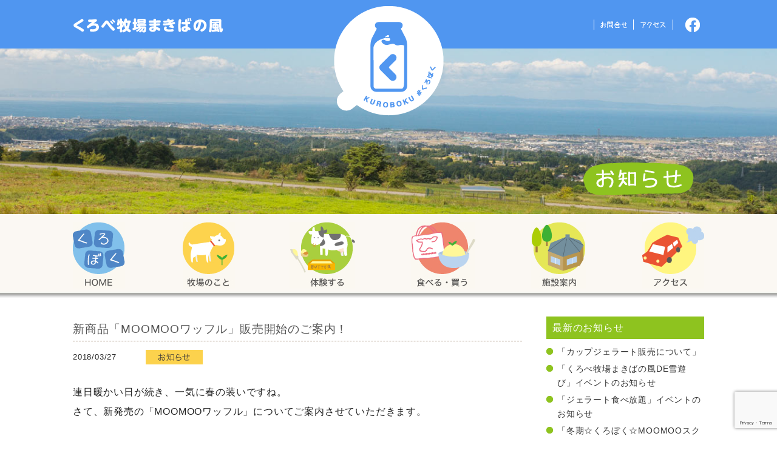

--- FILE ---
content_type: text/html; charset=UTF-8
request_url: http://www.kurobe-bokujyo.jp/news/2018/03/
body_size: 48100
content:
<!DOCTYPE html>
<html lang="ja">
<head>
<meta charset="utf-8" />

<title>3月 | 2018 | くろべ牧場 まきばの風〈くろぼく〉公式サイト</title>
<meta http-equiv="X-UA-Compatible" content="IE=edge">

<meta name="description" content="くろべ牧場まきばの風の様子からのお知らせ、イベント情報です。">
<meta name="keywords" content="牧場体験,くろぼく,くろべ牧場まきばの風,富山,黒部市,黒部,ジェラート,牛乳">
<meta name="author" content="Kurobe bokujyo Makiba no kaze">
<meta name="viewport" content="width=1080">
<link rel="stylesheet" media="all" href="http://www.kurobe-bokujyo.jp/wp-content/themes/kuroboku_temp/common/css/reset.css" />
<link rel="stylesheet" media="all" href="http://www.kurobe-bokujyo.jp/wp-content/themes/kuroboku_temp/style.css" />
<link href="http://www.kurobe-bokujyo.jp/wp-content/themes/kuroboku_temp/favicon.ico" rel="shortcut icon" type="image/x-icon" />
<link rel="stylesheet" href="http://www.kurobe-bokujyo.jp/wp-content/themes/kuroboku_temp/common/css/print.css" media="print" />

<meta name='robots' content='max-image-preview:large' />
	<style>img:is([sizes="auto" i], [sizes^="auto," i]) { contain-intrinsic-size: 3000px 1500px }</style>
	<link rel='dns-prefetch' href='//ajax.googleapis.com' />
<link rel='stylesheet' id='wp-block-library-css' href='http://www.kurobe-bokujyo.jp/wp-includes/css/dist/block-library/style.min.css?ver=6.7.4' type='text/css' media='all' />
<style id='classic-theme-styles-inline-css' type='text/css'>
/*! This file is auto-generated */
.wp-block-button__link{color:#fff;background-color:#32373c;border-radius:9999px;box-shadow:none;text-decoration:none;padding:calc(.667em + 2px) calc(1.333em + 2px);font-size:1.125em}.wp-block-file__button{background:#32373c;color:#fff;text-decoration:none}
</style>
<style id='global-styles-inline-css' type='text/css'>
:root{--wp--preset--aspect-ratio--square: 1;--wp--preset--aspect-ratio--4-3: 4/3;--wp--preset--aspect-ratio--3-4: 3/4;--wp--preset--aspect-ratio--3-2: 3/2;--wp--preset--aspect-ratio--2-3: 2/3;--wp--preset--aspect-ratio--16-9: 16/9;--wp--preset--aspect-ratio--9-16: 9/16;--wp--preset--color--black: #000000;--wp--preset--color--cyan-bluish-gray: #abb8c3;--wp--preset--color--white: #ffffff;--wp--preset--color--pale-pink: #f78da7;--wp--preset--color--vivid-red: #cf2e2e;--wp--preset--color--luminous-vivid-orange: #ff6900;--wp--preset--color--luminous-vivid-amber: #fcb900;--wp--preset--color--light-green-cyan: #7bdcb5;--wp--preset--color--vivid-green-cyan: #00d084;--wp--preset--color--pale-cyan-blue: #8ed1fc;--wp--preset--color--vivid-cyan-blue: #0693e3;--wp--preset--color--vivid-purple: #9b51e0;--wp--preset--gradient--vivid-cyan-blue-to-vivid-purple: linear-gradient(135deg,rgba(6,147,227,1) 0%,rgb(155,81,224) 100%);--wp--preset--gradient--light-green-cyan-to-vivid-green-cyan: linear-gradient(135deg,rgb(122,220,180) 0%,rgb(0,208,130) 100%);--wp--preset--gradient--luminous-vivid-amber-to-luminous-vivid-orange: linear-gradient(135deg,rgba(252,185,0,1) 0%,rgba(255,105,0,1) 100%);--wp--preset--gradient--luminous-vivid-orange-to-vivid-red: linear-gradient(135deg,rgba(255,105,0,1) 0%,rgb(207,46,46) 100%);--wp--preset--gradient--very-light-gray-to-cyan-bluish-gray: linear-gradient(135deg,rgb(238,238,238) 0%,rgb(169,184,195) 100%);--wp--preset--gradient--cool-to-warm-spectrum: linear-gradient(135deg,rgb(74,234,220) 0%,rgb(151,120,209) 20%,rgb(207,42,186) 40%,rgb(238,44,130) 60%,rgb(251,105,98) 80%,rgb(254,248,76) 100%);--wp--preset--gradient--blush-light-purple: linear-gradient(135deg,rgb(255,206,236) 0%,rgb(152,150,240) 100%);--wp--preset--gradient--blush-bordeaux: linear-gradient(135deg,rgb(254,205,165) 0%,rgb(254,45,45) 50%,rgb(107,0,62) 100%);--wp--preset--gradient--luminous-dusk: linear-gradient(135deg,rgb(255,203,112) 0%,rgb(199,81,192) 50%,rgb(65,88,208) 100%);--wp--preset--gradient--pale-ocean: linear-gradient(135deg,rgb(255,245,203) 0%,rgb(182,227,212) 50%,rgb(51,167,181) 100%);--wp--preset--gradient--electric-grass: linear-gradient(135deg,rgb(202,248,128) 0%,rgb(113,206,126) 100%);--wp--preset--gradient--midnight: linear-gradient(135deg,rgb(2,3,129) 0%,rgb(40,116,252) 100%);--wp--preset--font-size--small: 13px;--wp--preset--font-size--medium: 20px;--wp--preset--font-size--large: 36px;--wp--preset--font-size--x-large: 42px;--wp--preset--spacing--20: 0.44rem;--wp--preset--spacing--30: 0.67rem;--wp--preset--spacing--40: 1rem;--wp--preset--spacing--50: 1.5rem;--wp--preset--spacing--60: 2.25rem;--wp--preset--spacing--70: 3.38rem;--wp--preset--spacing--80: 5.06rem;--wp--preset--shadow--natural: 6px 6px 9px rgba(0, 0, 0, 0.2);--wp--preset--shadow--deep: 12px 12px 50px rgba(0, 0, 0, 0.4);--wp--preset--shadow--sharp: 6px 6px 0px rgba(0, 0, 0, 0.2);--wp--preset--shadow--outlined: 6px 6px 0px -3px rgba(255, 255, 255, 1), 6px 6px rgba(0, 0, 0, 1);--wp--preset--shadow--crisp: 6px 6px 0px rgba(0, 0, 0, 1);}:where(.is-layout-flex){gap: 0.5em;}:where(.is-layout-grid){gap: 0.5em;}body .is-layout-flex{display: flex;}.is-layout-flex{flex-wrap: wrap;align-items: center;}.is-layout-flex > :is(*, div){margin: 0;}body .is-layout-grid{display: grid;}.is-layout-grid > :is(*, div){margin: 0;}:where(.wp-block-columns.is-layout-flex){gap: 2em;}:where(.wp-block-columns.is-layout-grid){gap: 2em;}:where(.wp-block-post-template.is-layout-flex){gap: 1.25em;}:where(.wp-block-post-template.is-layout-grid){gap: 1.25em;}.has-black-color{color: var(--wp--preset--color--black) !important;}.has-cyan-bluish-gray-color{color: var(--wp--preset--color--cyan-bluish-gray) !important;}.has-white-color{color: var(--wp--preset--color--white) !important;}.has-pale-pink-color{color: var(--wp--preset--color--pale-pink) !important;}.has-vivid-red-color{color: var(--wp--preset--color--vivid-red) !important;}.has-luminous-vivid-orange-color{color: var(--wp--preset--color--luminous-vivid-orange) !important;}.has-luminous-vivid-amber-color{color: var(--wp--preset--color--luminous-vivid-amber) !important;}.has-light-green-cyan-color{color: var(--wp--preset--color--light-green-cyan) !important;}.has-vivid-green-cyan-color{color: var(--wp--preset--color--vivid-green-cyan) !important;}.has-pale-cyan-blue-color{color: var(--wp--preset--color--pale-cyan-blue) !important;}.has-vivid-cyan-blue-color{color: var(--wp--preset--color--vivid-cyan-blue) !important;}.has-vivid-purple-color{color: var(--wp--preset--color--vivid-purple) !important;}.has-black-background-color{background-color: var(--wp--preset--color--black) !important;}.has-cyan-bluish-gray-background-color{background-color: var(--wp--preset--color--cyan-bluish-gray) !important;}.has-white-background-color{background-color: var(--wp--preset--color--white) !important;}.has-pale-pink-background-color{background-color: var(--wp--preset--color--pale-pink) !important;}.has-vivid-red-background-color{background-color: var(--wp--preset--color--vivid-red) !important;}.has-luminous-vivid-orange-background-color{background-color: var(--wp--preset--color--luminous-vivid-orange) !important;}.has-luminous-vivid-amber-background-color{background-color: var(--wp--preset--color--luminous-vivid-amber) !important;}.has-light-green-cyan-background-color{background-color: var(--wp--preset--color--light-green-cyan) !important;}.has-vivid-green-cyan-background-color{background-color: var(--wp--preset--color--vivid-green-cyan) !important;}.has-pale-cyan-blue-background-color{background-color: var(--wp--preset--color--pale-cyan-blue) !important;}.has-vivid-cyan-blue-background-color{background-color: var(--wp--preset--color--vivid-cyan-blue) !important;}.has-vivid-purple-background-color{background-color: var(--wp--preset--color--vivid-purple) !important;}.has-black-border-color{border-color: var(--wp--preset--color--black) !important;}.has-cyan-bluish-gray-border-color{border-color: var(--wp--preset--color--cyan-bluish-gray) !important;}.has-white-border-color{border-color: var(--wp--preset--color--white) !important;}.has-pale-pink-border-color{border-color: var(--wp--preset--color--pale-pink) !important;}.has-vivid-red-border-color{border-color: var(--wp--preset--color--vivid-red) !important;}.has-luminous-vivid-orange-border-color{border-color: var(--wp--preset--color--luminous-vivid-orange) !important;}.has-luminous-vivid-amber-border-color{border-color: var(--wp--preset--color--luminous-vivid-amber) !important;}.has-light-green-cyan-border-color{border-color: var(--wp--preset--color--light-green-cyan) !important;}.has-vivid-green-cyan-border-color{border-color: var(--wp--preset--color--vivid-green-cyan) !important;}.has-pale-cyan-blue-border-color{border-color: var(--wp--preset--color--pale-cyan-blue) !important;}.has-vivid-cyan-blue-border-color{border-color: var(--wp--preset--color--vivid-cyan-blue) !important;}.has-vivid-purple-border-color{border-color: var(--wp--preset--color--vivid-purple) !important;}.has-vivid-cyan-blue-to-vivid-purple-gradient-background{background: var(--wp--preset--gradient--vivid-cyan-blue-to-vivid-purple) !important;}.has-light-green-cyan-to-vivid-green-cyan-gradient-background{background: var(--wp--preset--gradient--light-green-cyan-to-vivid-green-cyan) !important;}.has-luminous-vivid-amber-to-luminous-vivid-orange-gradient-background{background: var(--wp--preset--gradient--luminous-vivid-amber-to-luminous-vivid-orange) !important;}.has-luminous-vivid-orange-to-vivid-red-gradient-background{background: var(--wp--preset--gradient--luminous-vivid-orange-to-vivid-red) !important;}.has-very-light-gray-to-cyan-bluish-gray-gradient-background{background: var(--wp--preset--gradient--very-light-gray-to-cyan-bluish-gray) !important;}.has-cool-to-warm-spectrum-gradient-background{background: var(--wp--preset--gradient--cool-to-warm-spectrum) !important;}.has-blush-light-purple-gradient-background{background: var(--wp--preset--gradient--blush-light-purple) !important;}.has-blush-bordeaux-gradient-background{background: var(--wp--preset--gradient--blush-bordeaux) !important;}.has-luminous-dusk-gradient-background{background: var(--wp--preset--gradient--luminous-dusk) !important;}.has-pale-ocean-gradient-background{background: var(--wp--preset--gradient--pale-ocean) !important;}.has-electric-grass-gradient-background{background: var(--wp--preset--gradient--electric-grass) !important;}.has-midnight-gradient-background{background: var(--wp--preset--gradient--midnight) !important;}.has-small-font-size{font-size: var(--wp--preset--font-size--small) !important;}.has-medium-font-size{font-size: var(--wp--preset--font-size--medium) !important;}.has-large-font-size{font-size: var(--wp--preset--font-size--large) !important;}.has-x-large-font-size{font-size: var(--wp--preset--font-size--x-large) !important;}
:where(.wp-block-post-template.is-layout-flex){gap: 1.25em;}:where(.wp-block-post-template.is-layout-grid){gap: 1.25em;}
:where(.wp-block-columns.is-layout-flex){gap: 2em;}:where(.wp-block-columns.is-layout-grid){gap: 2em;}
:root :where(.wp-block-pullquote){font-size: 1.5em;line-height: 1.6;}
</style>
<link rel='stylesheet' id='contact-form-7-css' href='http://www.kurobe-bokujyo.jp/wp-content/plugins/contact-form-7/includes/css/styles.css?ver=6.1.1' type='text/css' media='all' />
<link rel='stylesheet' id='fancybox-css' href='http://www.kurobe-bokujyo.jp/wp-content/plugins/easy-fancybox/fancybox/1.5.4/jquery.fancybox.min.css?ver=6.7.4' type='text/css' media='screen' />
<style id='fancybox-inline-css' type='text/css'>
#fancybox-content{border-color:#fff;}#fancybox-title,#fancybox-title-float-main{color:#fff}
</style>
<link rel='stylesheet' id='wp-pagenavi-css' href='http://www.kurobe-bokujyo.jp/wp-content/plugins/wp-pagenavi/pagenavi-css.css?ver=2.70' type='text/css' media='all' />
<script type="text/javascript" src="http://ajax.googleapis.com/ajax/libs/jquery/1.8.3/jquery.min.js?ver=1.8.2" id="jquery-js"></script>
<!-- scroll -->
<link rel="stylesheet" href="http://www.kurobe-bokujyo.jp/wp-content/themes/kuroboku_temp/common/js/s_scroll/jquery.simplyscroll.css">
<script src='http://www.kurobe-bokujyo.jp/wp-content/themes/kuroboku_temp/common/js/s_scroll/jquery.simplyscroll.min.js'></script>
<script src='http://www.kurobe-bokujyo.jp/wp-content/themes/kuroboku_temp/common/js/scl.js'></script>
<!-- /scroll -->


<!--[if lt IE 9]>
<script src="http://html5shiv-printshiv.googlecode.com/svn/trunk/html5shiv-printshiv.js"></script>
<![endif]-->
<!--[if lt IE 8]>
<script src="http://ie7-js.googlecode.com/svn/version/2.1(beta4)/IE8.js"></script>
<![endif]-->

		
<link rel="alternate" type="application/rss+xml" title="くろべ牧場 まきばの風〈くろぼく〉公式サイト   2018  3月フィード" href="http://www.kurobe-bokujyo.jp/blog/feed/" />
<!-- Google tag (gtag.js) -->
<script async src="https://www.googletagmanager.com/gtag/js?id=G-YEVD6T03LV"></script>
<script>
  window.dataLayer = window.dataLayer || [];
  function gtag(){dataLayer.push(arguments);}
  gtag('js', new Date());

  gtag('config', 'G-YEVD6T03LV');
</script>
</head>

<body id="pagetop">
<header id="global-2">
	<div id="head_main-2">
		<h1 id="h_logo01-2"><a href="/">くろべ牧場 まきばの風</a></h1>
		<h1 id="h_logo02-2"><a href="/">「くろぼく」富山 黒部 くろべ牧場 まきばの風</a></h1>
		<nav id="h_nav-2">
			<ul>
				<li><a href="/contact/"><img src="http://www.kurobe-bokujyo.jp/wp-content/themes/kuroboku_temp/common/img/h_contact-2.png" alt="お問合せ" /></a></li>
				<li><a href="/access/"><img src="http://www.kurobe-bokujyo.jp/wp-content/themes/kuroboku_temp/common/img/h_access-2.png" alt="アクセス" /></a></li>
				<li class="h_fb"><a href="https://ja-jp.facebook.com/pages/%E3%81%8F%E3%82%8D%E3%81%B9%E7%89%A7%E5%A0%B4%E3%81%BE%E3%81%8D%E3%81%B0%E3%81%AE%E9%A2%A8/736578176363858" target="_blank"><img src="http://www.kurobe-bokujyo.jp/wp-content/themes/kuroboku_temp/common/img/h_facebook-2.png" alt="くろべ牧場facebook" /></a></li>
			</ul>
		</nav>
	</div>
</header>

<div id="gtitleback">
  <img src="http://www.kurobe-bokujyo.jp/wp-content/themes/kuroboku_temp/common/img/g_titleback.jpg" alt="" />
</div>

<section id="page_global" class="ht_news">
	<h1 id="page_gtit"><span><img src="http://www.kurobe-bokujyo.jp/wp-content/themes/kuroboku_temp/common/img/news/title.png" alt="お知らせ" /></span></h1>
		<nav id="global" role="navigation">
		<ul id="menu_main_navi">
		<li class="navi01"><a href="/"><span>くろべ牧場 くろぼく HOME</span></a></li>
		<li class="navi02"><a href="/about/"><span>牧場のこと</span></a></li>
		<li class="navi03"><a href="/taiken/"><span>体験する</span></a></li>
		<li class="navi04"><a href="/eat_buy/"><span>食べる・買う</span></a></li>
		<li class="navi05"><a href="/sisetsu/"><span>施設案内</span></a></li>
		<li class="navi06"><a href="/access/"><span>アクセス</span></a></li>
		</ul>
	</nav>	
	<div id="container" class="news_page">
	
		<div id="contents">
			<div id="co_main" class="blogmain">
		
				

		<article id="post-1716" class="blog_article post-1716 news type-news status-publish hentry news_cat-news-osirase">
			<header class="blog_title">				
				<h2><a href="http://www.kurobe-bokujyo.jp/news/2018/03/27/1716/">新商品「MOOMOOワッフル」販売開始のご案内！</a></h2>
				<div class="news_meta">
					<time datetime="2018-03-27">2018/03/27</time>
					<span class="page_newscat"><img src="http://www.kurobe-bokujyo.jp/wp-content/themes/kuroboku_temp/common/img/top/topnews-osirase.gif" alt="お知らせ" /></span>	
				</div>
			</header>
			<div class="blog_body">
				<p>連日暖かい日が続き、一気に春の装いですね。</p>
<p>さて、新発売の「MOOMOOワッフル」についてご案内させていただきます。</p>
<p>&nbsp;</p>
<p>４月１日（日）より、うしのいえMOOガーデンにて</p>
<p>「MOOMOOワッフル」の販売を開始いたします！</p>
<p>牧場の牛乳とミルクコーヒーを使用して焼いた２種類のワッフルに、</p>
<p>自家製ジェラートや季節ごとに変わるソースやフルーツを添えた豪華なプレートです。</p>
<p>今後は季節ごとに様々なプレートを販売していく予定です。</p>
<p>プレートを食べながら、ぜひ季節の移り変わりを感じて下さいね。</p>
<p>&nbsp;</p>
<p>春限定は「いちごプレート」！</p>
<p>旬のいちごを添え、自家製ジェラートに甘酸っぱいいちごソースをかけた豪華なプレートとなっております♪</p>
<p>&nbsp;</p>
<p>【新商品】MOOMOOワッフル-春限定いちごプレート-</p>
<p>【値段】５００円（税別）</p>
<p>【販売開始日】４月１日（日）</p>
<p><a href="http://www.kurobe-bokujyo.jp/wp-content/uploads/2018/03/1ae1e23013dd5467a77d145dde3e12cf.jpg"><img fetchpriority="high" decoding="async" class="size-medium wp-image-1717 alignnone" src="http://www.kurobe-bokujyo.jp/wp-content/uploads/2018/03/1ae1e23013dd5467a77d145dde3e12cf-320x226.jpg" alt="ワッフル（苺）-横." width="320" height="226" srcset="http://www.kurobe-bokujyo.jp/wp-content/uploads/2018/03/1ae1e23013dd5467a77d145dde3e12cf-320x226.jpg 320w, http://www.kurobe-bokujyo.jp/wp-content/uploads/2018/03/1ae1e23013dd5467a77d145dde3e12cf-768x543.jpg 768w, http://www.kurobe-bokujyo.jp/wp-content/uploads/2018/03/1ae1e23013dd5467a77d145dde3e12cf-500x354.jpg 500w, http://www.kurobe-bokujyo.jp/wp-content/uploads/2018/03/1ae1e23013dd5467a77d145dde3e12cf.jpg 1169w" sizes="(max-width: 320px) 100vw, 320px" /></a></p>
<p>&nbsp;</p>
							</div>
		</article><!-- #post-## -->


		<article id="post-1710" class="blog_article post-1710 news type-news status-publish hentry news_cat-news-osirase">
			<header class="blog_title">				
				<h2><a href="http://www.kurobe-bokujyo.jp/news/2018/03/16/1710/">営業時間変更のお知らせ</a></h2>
				<div class="news_meta">
					<time datetime="2018-03-16">2018/03/16</time>
					<span class="page_newscat"><img src="http://www.kurobe-bokujyo.jp/wp-content/themes/kuroboku_temp/common/img/top/topnews-osirase.gif" alt="お知らせ" /></span>	
				</div>
			</header>
			<div class="blog_body">
				<p>うしのいえMOOガーデンの営業時間は４月１日（日）より、通常時間の10：00～17：00となります。</p>
<p>皆様のご来場をお待ちしております。</p>
							</div>
		</article><!-- #post-## -->


		<article id="post-1713" class="blog_article post-1713 news type-news status-publish hentry news_cat-news-osirase">
			<header class="blog_title">				
				<h2><a href="http://www.kurobe-bokujyo.jp/news/2018/03/16/1713/">GW期間中の手作り体験のお知らせ</a></h2>
				<div class="news_meta">
					<time datetime="2018-03-16">2018/03/16</time>
					<span class="page_newscat"><img src="http://www.kurobe-bokujyo.jp/wp-content/themes/kuroboku_temp/common/img/top/topnews-osirase.gif" alt="お知らせ" /></span>	
				</div>
			</header>
			<div class="blog_body">
				<p>下記の期間中は混雑が予想される為、手作り体験を休止させて頂きます。</p>
<p>【休止日】５月１日（火）～５月６日（日）</p>
<p>お客様にはご迷惑をおかけしますが、宜しくお願い致します。</p>
							</div>
		</article><!-- #post-## -->


		<article id="post-1704" class="blog_article post-1704 news type-news status-publish hentry news_cat-news-osirase news_cat-news-event">
			<header class="blog_title">				
				<h2><a href="http://www.kurobe-bokujyo.jp/news/2018/03/13/1704/">「放牧ふれあいデー2018」開催　＜4月21日(土)＞</a></h2>
				<div class="news_meta">
					<time datetime="2018-03-13">2018/03/13</time>
					<span class="page_newscat"><img src="http://www.kurobe-bokujyo.jp/wp-content/themes/kuroboku_temp/common/img/top/topnews-osirase.gif" alt="お知らせ" /></span><span class="page_newscat"><img src="http://www.kurobe-bokujyo.jp/wp-content/themes/kuroboku_temp/common/img/top/topnews-event.gif" alt="イベント情報" /></span>	
				</div>
			</header>
			<div class="blog_body">
				<p>いよいよ暖かくなってきましたね。牧場もだいぶ雪が溶けて、動物たちも放牧地に出るのを楽しみに待っています。</p>
<p>そんなくろべ牧場では、今年も「放牧ふれあいデー」を開催いたします。</p>
<p>冬の間、牛舎で暮らしていた牛や小動物を今春初めて放牧します！牧場特製シチューのふるまいや、動物と触れ合うことができるイベントが盛りだくさん！くろべ牧場で一日楽しみましょう！</p>
<p>【開催日】</p>
<p>2018年4月21日(土)</p>
<p>【イベント内容】</p>
<p>・牛の放牧　【時間】11：15～　【場所】放牧地</p>
<p>いよいよ牛の放牧がスタートします。一斉に放牧地にかけて行く牛の姿は迫力満点！</p>
<p>・牛舎見学ツアー（無料＆牛グッズプレゼント）</p>
<p>【受付時間】10：00～10：15　【受付場所】BBQハウス　【開催時間】10：15～11：30</p>
<p>先着40組（事前予約有り。定員に達し次第締め切らせていただきます）</p>
<p>普段入ることのできない牛舎にご案内します。牛の放牧も、間近で見ることができます。</p>
<p>・牛と写真撮影（無料）　【時間】11：30～12：00　【場所】うしのいえMOOガーデン前広場</p>
<p>・牧場特製シチューのふるまい</p>
<p>【時間】12：00～　【場所】うしのいえMOOガーデン</p>
<p>先着100名様（お一人様、一杯です）無くなり次第、終了致します。</p>
<p>・仔牛とふれあいタイム（無料）　【時間】13：00～13：30　【場所】うしのいえMOOガーデン前広場</p>
<p>・牛の鼻紋を採ろう！（300円）【時間】13：30～14：00　【場所】ふれあい体験コーナー</p>
<p>先着20名様（事前予約有り。定員に達し次第締め切らせていただきます）</p>
<p>牛の鼻のシワを見てみませんか？</p>
<p>・搾乳体験（イベント限定価格100円！！）【時間】14：15～15：00　【場所】ふれあい体験コーナー</p>
<p>事前予約は受けておりません。開催時間内は随時受付を行っておりますので、受付場所に直接お越し下さい。</p>
<p>その他、トラクターの展示やふれあい広場は終日行っております。</p>
<p>くろべ牧場で動物たちと触れ合ってみませんか？皆様のご来場をお待ちしております♪♪</p>
<p>&nbsp;</p>
<p>チラシをご覧ください↓</p>
<p><a href="http://www.kurobe-bokujyo.jp/wp-content/uploads/2018/03/6c1b7086a5c3ef2de0d3d1e8dba04bf8.jpg"><img decoding="async" class="alignleft size-medium wp-image-1706" src="http://www.kurobe-bokujyo.jp/wp-content/uploads/2018/03/6c1b7086a5c3ef2de0d3d1e8dba04bf8-226x320.jpg" alt="放牧ふれあいﾃﾞｰﾁﾗｼ" width="226" height="320" srcset="http://www.kurobe-bokujyo.jp/wp-content/uploads/2018/03/6c1b7086a5c3ef2de0d3d1e8dba04bf8-226x320.jpg 226w, http://www.kurobe-bokujyo.jp/wp-content/uploads/2018/03/6c1b7086a5c3ef2de0d3d1e8dba04bf8-768x1086.jpg 768w, http://www.kurobe-bokujyo.jp/wp-content/uploads/2018/03/6c1b7086a5c3ef2de0d3d1e8dba04bf8-354x500.jpg 354w, http://www.kurobe-bokujyo.jp/wp-content/uploads/2018/03/6c1b7086a5c3ef2de0d3d1e8dba04bf8.jpg 827w" sizes="(max-width: 226px) 100vw, 226px" /></a></p>
<p>&nbsp;</p>
<p>&nbsp;</p>
							</div>
		</article><!-- #post-## -->


		<article id="post-1692" class="blog_article post-1692 news type-news status-publish hentry news_cat-news-osirase">
			<header class="blog_title">				
				<h2><a href="http://www.kurobe-bokujyo.jp/news/2018/03/03/1692/">新規職員募集中</a></h2>
				<div class="news_meta">
					<time datetime="2018-03-03">2018/03/03</time>
					<span class="page_newscat"><img src="http://www.kurobe-bokujyo.jp/wp-content/themes/kuroboku_temp/common/img/top/topnews-osirase.gif" alt="お知らせ" /></span>	
				</div>
			</header>
			<div class="blog_body">
				<p>現在くろべ牧場では、新規職員を募集しています。</p>
<p>詳細は第一次産業ネット<a href="http://www.sangyo.net/job/detail/5358">http://www.sangyo.net/job/detail/5358</a>よりご確認ください。</p>
<p>&nbsp;</p>
<p>私たちと一緒に、自然豊かな牧場で働いてみませんか？</p>
<p>若い人材が多い職場ですので、興味のある方はぜひご応募ください！</p>
<p>&nbsp;</p>
							</div>
		</article><!-- #post-## -->



 				
			</div><!-- div#co_main -->
		
			<div id="co_sub">
				<aside>
	<ul id="blog_side">
		<li class="widget_recent_entries">
			<h2>最新のお知らせ</h2>
			<ul>
								<li><a href="http://www.kurobe-bokujyo.jp/news/2026/01/14/3422/">「カップジェラート販売について」</a></li>
								<li><a href="http://www.kurobe-bokujyo.jp/news/2026/01/09/3420/">「くろべ牧場まきばの風DE雪遊び」イベントのお知らせ</a></li>
								<li><a href="http://www.kurobe-bokujyo.jp/news/2025/12/25/3416/">「ジェラート食べ放題」イベントのお知らせ</a></li>
								<li><a href="http://www.kurobe-bokujyo.jp/news/2025/12/03/3413/">「冬期☆くろぼく☆MOOMOOスクール」開校のお知らせ</a></li>
								<li><a href="http://www.kurobe-bokujyo.jp/news/2025/12/02/3412/">「放牧終了」のお知らせ</a></li>
							</ul>
		</li>
		<li class="widget_archive">
			<h2>カテゴリー</h2>
			<ul>
				<li><a href="http://www.kurobe-bokujyo.jp/news_cat/news-osirase/">お知らせ</a></li>
				<li><a href="http://www.kurobe-bokujyo.jp/news_cat/news-event/">イベント情報</a></li>
				<li><a href="http://www.kurobe-bokujyo.jp/news_cat/news-taiken/">体験する</a></li>
				<li><a href="http://www.kurobe-bokujyo.jp/news_cat/news-taberu/">食べる・買う</a></li>
			</ul>
		</li>
		<li class="widget_archive">
			<h2>月別アーカイブ</h2>
			<ul>
					<li><a href='http://www.kurobe-bokujyo.jp/news/2026/01/'>2026年1月</a>&nbsp;(2)</li>
	<li><a href='http://www.kurobe-bokujyo.jp/news/2025/12/'>2025年12月</a>&nbsp;(3)</li>
	<li><a href='http://www.kurobe-bokujyo.jp/news/2025/11/'>2025年11月</a>&nbsp;(4)</li>
	<li><a href='http://www.kurobe-bokujyo.jp/news/2025/10/'>2025年10月</a>&nbsp;(3)</li>
	<li><a href='http://www.kurobe-bokujyo.jp/news/2025/09/'>2025年9月</a>&nbsp;(3)</li>
	<li><a href='http://www.kurobe-bokujyo.jp/news/2025/08/'>2025年8月</a>&nbsp;(3)</li>
	<li><a href='http://www.kurobe-bokujyo.jp/news/2025/07/'>2025年7月</a>&nbsp;(3)</li>
	<li><a href='http://www.kurobe-bokujyo.jp/news/2025/06/'>2025年6月</a>&nbsp;(1)</li>
	<li><a href='http://www.kurobe-bokujyo.jp/news/2025/05/'>2025年5月</a>&nbsp;(3)</li>
	<li><a href='http://www.kurobe-bokujyo.jp/news/2025/04/'>2025年4月</a>&nbsp;(2)</li>
	<li><a href='http://www.kurobe-bokujyo.jp/news/2025/03/'>2025年3月</a>&nbsp;(6)</li>
	<li><a href='http://www.kurobe-bokujyo.jp/news/2025/02/'>2025年2月</a>&nbsp;(9)</li>
	<li><a href='http://www.kurobe-bokujyo.jp/news/2025/01/'>2025年1月</a>&nbsp;(3)</li>
	<li><a href='http://www.kurobe-bokujyo.jp/news/2024/12/'>2024年12月</a>&nbsp;(2)</li>
	<li><a href='http://www.kurobe-bokujyo.jp/news/2024/11/'>2024年11月</a>&nbsp;(4)</li>
	<li><a href='http://www.kurobe-bokujyo.jp/news/2024/10/'>2024年10月</a>&nbsp;(5)</li>
	<li><a href='http://www.kurobe-bokujyo.jp/news/2024/09/'>2024年9月</a>&nbsp;(2)</li>
	<li><a href='http://www.kurobe-bokujyo.jp/news/2024/06/'>2024年6月</a>&nbsp;(5)</li>
	<li><a href='http://www.kurobe-bokujyo.jp/news/2024/05/'>2024年5月</a>&nbsp;(3)</li>
	<li><a href='http://www.kurobe-bokujyo.jp/news/2024/04/'>2024年4月</a>&nbsp;(3)</li>
	<li><a href='http://www.kurobe-bokujyo.jp/news/2024/03/'>2024年3月</a>&nbsp;(7)</li>
	<li><a href='http://www.kurobe-bokujyo.jp/news/2024/02/'>2024年2月</a>&nbsp;(1)</li>
	<li><a href='http://www.kurobe-bokujyo.jp/news/2024/01/'>2024年1月</a>&nbsp;(3)</li>
	<li><a href='http://www.kurobe-bokujyo.jp/news/2023/12/'>2023年12月</a>&nbsp;(1)</li>
	<li><a href='http://www.kurobe-bokujyo.jp/news/2023/11/'>2023年11月</a>&nbsp;(4)</li>
	<li><a href='http://www.kurobe-bokujyo.jp/news/2023/10/'>2023年10月</a>&nbsp;(4)</li>
	<li><a href='http://www.kurobe-bokujyo.jp/news/2023/09/'>2023年9月</a>&nbsp;(3)</li>
	<li><a href='http://www.kurobe-bokujyo.jp/news/2023/07/'>2023年7月</a>&nbsp;(1)</li>
	<li><a href='http://www.kurobe-bokujyo.jp/news/2023/06/'>2023年6月</a>&nbsp;(3)</li>
	<li><a href='http://www.kurobe-bokujyo.jp/news/2023/05/'>2023年5月</a>&nbsp;(4)</li>
	<li><a href='http://www.kurobe-bokujyo.jp/news/2023/04/'>2023年4月</a>&nbsp;(5)</li>
	<li><a href='http://www.kurobe-bokujyo.jp/news/2023/03/'>2023年3月</a>&nbsp;(6)</li>
	<li><a href='http://www.kurobe-bokujyo.jp/news/2023/02/'>2023年2月</a>&nbsp;(4)</li>
	<li><a href='http://www.kurobe-bokujyo.jp/news/2023/01/'>2023年1月</a>&nbsp;(2)</li>
	<li><a href='http://www.kurobe-bokujyo.jp/news/2022/12/'>2022年12月</a>&nbsp;(4)</li>
	<li><a href='http://www.kurobe-bokujyo.jp/news/2022/11/'>2022年11月</a>&nbsp;(4)</li>
	<li><a href='http://www.kurobe-bokujyo.jp/news/2022/10/'>2022年10月</a>&nbsp;(5)</li>
	<li><a href='http://www.kurobe-bokujyo.jp/news/2022/09/'>2022年9月</a>&nbsp;(2)</li>
	<li><a href='http://www.kurobe-bokujyo.jp/news/2022/08/'>2022年8月</a>&nbsp;(2)</li>
	<li><a href='http://www.kurobe-bokujyo.jp/news/2022/07/'>2022年7月</a>&nbsp;(2)</li>
	<li><a href='http://www.kurobe-bokujyo.jp/news/2022/06/'>2022年6月</a>&nbsp;(4)</li>
	<li><a href='http://www.kurobe-bokujyo.jp/news/2022/05/'>2022年5月</a>&nbsp;(3)</li>
	<li><a href='http://www.kurobe-bokujyo.jp/news/2022/04/'>2022年4月</a>&nbsp;(7)</li>
	<li><a href='http://www.kurobe-bokujyo.jp/news/2022/03/'>2022年3月</a>&nbsp;(9)</li>
	<li><a href='http://www.kurobe-bokujyo.jp/news/2022/02/'>2022年2月</a>&nbsp;(2)</li>
	<li><a href='http://www.kurobe-bokujyo.jp/news/2022/01/'>2022年1月</a>&nbsp;(7)</li>
	<li><a href='http://www.kurobe-bokujyo.jp/news/2021/12/'>2021年12月</a>&nbsp;(1)</li>
	<li><a href='http://www.kurobe-bokujyo.jp/news/2021/11/'>2021年11月</a>&nbsp;(8)</li>
	<li><a href='http://www.kurobe-bokujyo.jp/news/2021/10/'>2021年10月</a>&nbsp;(7)</li>
	<li><a href='http://www.kurobe-bokujyo.jp/news/2021/09/'>2021年9月</a>&nbsp;(4)</li>
	<li><a href='http://www.kurobe-bokujyo.jp/news/2021/08/'>2021年8月</a>&nbsp;(1)</li>
	<li><a href='http://www.kurobe-bokujyo.jp/news/2021/07/'>2021年7月</a>&nbsp;(3)</li>
	<li><a href='http://www.kurobe-bokujyo.jp/news/2021/06/'>2021年6月</a>&nbsp;(6)</li>
	<li><a href='http://www.kurobe-bokujyo.jp/news/2021/04/'>2021年4月</a>&nbsp;(4)</li>
	<li><a href='http://www.kurobe-bokujyo.jp/news/2021/03/'>2021年3月</a>&nbsp;(14)</li>
	<li><a href='http://www.kurobe-bokujyo.jp/news/2021/02/'>2021年2月</a>&nbsp;(4)</li>
	<li><a href='http://www.kurobe-bokujyo.jp/news/2021/01/'>2021年1月</a>&nbsp;(6)</li>
	<li><a href='http://www.kurobe-bokujyo.jp/news/2020/12/'>2020年12月</a>&nbsp;(7)</li>
	<li><a href='http://www.kurobe-bokujyo.jp/news/2020/11/'>2020年11月</a>&nbsp;(5)</li>
	<li><a href='http://www.kurobe-bokujyo.jp/news/2020/10/'>2020年10月</a>&nbsp;(4)</li>
	<li><a href='http://www.kurobe-bokujyo.jp/news/2020/09/'>2020年9月</a>&nbsp;(5)</li>
	<li><a href='http://www.kurobe-bokujyo.jp/news/2020/08/'>2020年8月</a>&nbsp;(4)</li>
	<li><a href='http://www.kurobe-bokujyo.jp/news/2020/07/'>2020年7月</a>&nbsp;(3)</li>
	<li><a href='http://www.kurobe-bokujyo.jp/news/2020/06/'>2020年6月</a>&nbsp;(3)</li>
	<li><a href='http://www.kurobe-bokujyo.jp/news/2020/05/'>2020年5月</a>&nbsp;(6)</li>
	<li><a href='http://www.kurobe-bokujyo.jp/news/2020/04/'>2020年4月</a>&nbsp;(7)</li>
	<li><a href='http://www.kurobe-bokujyo.jp/news/2020/03/'>2020年3月</a>&nbsp;(10)</li>
	<li><a href='http://www.kurobe-bokujyo.jp/news/2020/02/'>2020年2月</a>&nbsp;(6)</li>
	<li><a href='http://www.kurobe-bokujyo.jp/news/2019/12/'>2019年12月</a>&nbsp;(1)</li>
	<li><a href='http://www.kurobe-bokujyo.jp/news/2019/11/'>2019年11月</a>&nbsp;(5)</li>
	<li><a href='http://www.kurobe-bokujyo.jp/news/2019/10/'>2019年10月</a>&nbsp;(4)</li>
	<li><a href='http://www.kurobe-bokujyo.jp/news/2019/09/'>2019年9月</a>&nbsp;(6)</li>
	<li><a href='http://www.kurobe-bokujyo.jp/news/2019/08/'>2019年8月</a>&nbsp;(1)</li>
	<li><a href='http://www.kurobe-bokujyo.jp/news/2019/07/'>2019年7月</a>&nbsp;(3)</li>
	<li><a href='http://www.kurobe-bokujyo.jp/news/2019/06/'>2019年6月</a>&nbsp;(1)</li>
	<li><a href='http://www.kurobe-bokujyo.jp/news/2019/04/'>2019年4月</a>&nbsp;(1)</li>
	<li><a href='http://www.kurobe-bokujyo.jp/news/2019/03/'>2019年3月</a>&nbsp;(10)</li>
	<li><a href='http://www.kurobe-bokujyo.jp/news/2019/02/'>2019年2月</a>&nbsp;(1)</li>
	<li><a href='http://www.kurobe-bokujyo.jp/news/2019/01/'>2019年1月</a>&nbsp;(2)</li>
	<li><a href='http://www.kurobe-bokujyo.jp/news/2018/12/'>2018年12月</a>&nbsp;(2)</li>
	<li><a href='http://www.kurobe-bokujyo.jp/news/2018/11/'>2018年11月</a>&nbsp;(2)</li>
	<li><a href='http://www.kurobe-bokujyo.jp/news/2018/10/'>2018年10月</a>&nbsp;(4)</li>
	<li><a href='http://www.kurobe-bokujyo.jp/news/2018/09/'>2018年9月</a>&nbsp;(1)</li>
	<li><a href='http://www.kurobe-bokujyo.jp/news/2018/06/'>2018年6月</a>&nbsp;(4)</li>
	<li><a href='http://www.kurobe-bokujyo.jp/news/2018/05/'>2018年5月</a>&nbsp;(3)</li>
	<li><a href='http://www.kurobe-bokujyo.jp/news/2018/04/'>2018年4月</a>&nbsp;(5)</li>
	<li><a href='http://www.kurobe-bokujyo.jp/news/2018/03/' aria-current="page">2018年3月</a>&nbsp;(5)</li>
	<li><a href='http://www.kurobe-bokujyo.jp/news/2018/01/'>2018年1月</a>&nbsp;(4)</li>
	<li><a href='http://www.kurobe-bokujyo.jp/news/2017/12/'>2017年12月</a>&nbsp;(1)</li>
	<li><a href='http://www.kurobe-bokujyo.jp/news/2017/11/'>2017年11月</a>&nbsp;(5)</li>
	<li><a href='http://www.kurobe-bokujyo.jp/news/2017/10/'>2017年10月</a>&nbsp;(1)</li>
	<li><a href='http://www.kurobe-bokujyo.jp/news/2017/09/'>2017年9月</a>&nbsp;(1)</li>
	<li><a href='http://www.kurobe-bokujyo.jp/news/2017/08/'>2017年8月</a>&nbsp;(3)</li>
	<li><a href='http://www.kurobe-bokujyo.jp/news/2017/07/'>2017年7月</a>&nbsp;(1)</li>
	<li><a href='http://www.kurobe-bokujyo.jp/news/2017/06/'>2017年6月</a>&nbsp;(6)</li>
	<li><a href='http://www.kurobe-bokujyo.jp/news/2017/05/'>2017年5月</a>&nbsp;(3)</li>
	<li><a href='http://www.kurobe-bokujyo.jp/news/2017/04/'>2017年4月</a>&nbsp;(6)</li>
	<li><a href='http://www.kurobe-bokujyo.jp/news/2017/03/'>2017年3月</a>&nbsp;(7)</li>
	<li><a href='http://www.kurobe-bokujyo.jp/news/2017/02/'>2017年2月</a>&nbsp;(1)</li>
	<li><a href='http://www.kurobe-bokujyo.jp/news/2017/01/'>2017年1月</a>&nbsp;(2)</li>
	<li><a href='http://www.kurobe-bokujyo.jp/news/2016/12/'>2016年12月</a>&nbsp;(3)</li>
	<li><a href='http://www.kurobe-bokujyo.jp/news/2016/11/'>2016年11月</a>&nbsp;(3)</li>
	<li><a href='http://www.kurobe-bokujyo.jp/news/2016/10/'>2016年10月</a>&nbsp;(2)</li>
	<li><a href='http://www.kurobe-bokujyo.jp/news/2016/09/'>2016年9月</a>&nbsp;(2)</li>
	<li><a href='http://www.kurobe-bokujyo.jp/news/2016/08/'>2016年8月</a>&nbsp;(1)</li>
	<li><a href='http://www.kurobe-bokujyo.jp/news/2016/07/'>2016年7月</a>&nbsp;(3)</li>
	<li><a href='http://www.kurobe-bokujyo.jp/news/2016/06/'>2016年6月</a>&nbsp;(1)</li>
	<li><a href='http://www.kurobe-bokujyo.jp/news/2016/05/'>2016年5月</a>&nbsp;(1)</li>
	<li><a href='http://www.kurobe-bokujyo.jp/news/2016/04/'>2016年4月</a>&nbsp;(7)</li>
	<li><a href='http://www.kurobe-bokujyo.jp/news/2016/03/'>2016年3月</a>&nbsp;(3)</li>
	<li><a href='http://www.kurobe-bokujyo.jp/news/2016/02/'>2016年2月</a>&nbsp;(2)</li>
	<li><a href='http://www.kurobe-bokujyo.jp/news/2016/01/'>2016年1月</a>&nbsp;(1)</li>
	<li><a href='http://www.kurobe-bokujyo.jp/news/2015/12/'>2015年12月</a>&nbsp;(2)</li>
	<li><a href='http://www.kurobe-bokujyo.jp/news/2015/11/'>2015年11月</a>&nbsp;(2)</li>
	<li><a href='http://www.kurobe-bokujyo.jp/news/2015/10/'>2015年10月</a>&nbsp;(6)</li>
	<li><a href='http://www.kurobe-bokujyo.jp/news/2015/09/'>2015年9月</a>&nbsp;(4)</li>
	<li><a href='http://www.kurobe-bokujyo.jp/news/2015/08/'>2015年8月</a>&nbsp;(2)</li>
	<li><a href='http://www.kurobe-bokujyo.jp/news/2015/07/'>2015年7月</a>&nbsp;(7)</li>
	<li><a href='http://www.kurobe-bokujyo.jp/news/2015/06/'>2015年6月</a>&nbsp;(2)</li>
	<li><a href='http://www.kurobe-bokujyo.jp/news/2015/05/'>2015年5月</a>&nbsp;(5)</li>
	<li><a href='http://www.kurobe-bokujyo.jp/news/2015/04/'>2015年4月</a>&nbsp;(9)</li>
	<li><a href='http://www.kurobe-bokujyo.jp/news/2015/03/'>2015年3月</a>&nbsp;(5)</li>
	<li><a href='http://www.kurobe-bokujyo.jp/news/2015/02/'>2015年2月</a>&nbsp;(3)</li>
	<li><a href='http://www.kurobe-bokujyo.jp/news/2015/01/'>2015年1月</a>&nbsp;(1)</li>
	<li><a href='http://www.kurobe-bokujyo.jp/news/2014/12/'>2014年12月</a>&nbsp;(3)</li>
	<li><a href='http://www.kurobe-bokujyo.jp/news/2014/11/'>2014年11月</a>&nbsp;(3)</li>
	<li><a href='http://www.kurobe-bokujyo.jp/news/2014/10/'>2014年10月</a>&nbsp;(4)</li>
	<li><a href='http://www.kurobe-bokujyo.jp/news/2014/09/'>2014年9月</a>&nbsp;(5)</li>
			</ul>
		</li>
	</ul>
</aside>
			</div><!-- div#co_sub -->
		</div>

	<footer id="f_chuui">
	<div id="top_btn02">
		<div><a href="/chuui/"><img src="http://www.kurobe-bokujyo.jp/wp-content/themes/kuroboku_temp/common/img/top/btn_raijou.png" alt="ご来場の皆さまへ　ご利用に関しての注意事項" class="rollover" /></a></div>
		<div><a href="/news/2022/02/04/2900/"><img src="http://www.kurobe-bokujyo.jp/wp-content/themes/kuroboku_temp/common/img/top/btn_saiyou.png" alt="採用情報" class="rollover" /></a></div>
	</div>
</footer>

<footer id="f_scroll">
	
<ul id="f_scin">
    <li><img src="http://www.kurobe-bokujyo.jp/wp-content/themes/kuroboku_temp/common/img/ft_scll_img01.jpg" alt=""></li>
    <li><img src="http://www.kurobe-bokujyo.jp/wp-content/themes/kuroboku_temp/common/img/ft_scll_img02.jpg" alt=""></li>
    <li><img src="http://www.kurobe-bokujyo.jp/wp-content/themes/kuroboku_temp/common/img/ft_scll_img03.jpg" alt=""></li>
<!--     <li><img src="http://www.kurobe-bokujyo.jp/wp-content/themes/kuroboku_temp/common/img/ft_scll_img04.jpg" alt=""></li> -->
    <li><img src="http://www.kurobe-bokujyo.jp/wp-content/themes/kuroboku_temp/common/img/ft_scll_img05.jpg" alt=""></li>
    <li><img src="http://www.kurobe-bokujyo.jp/wp-content/themes/kuroboku_temp/common/img/ft_scll_img06.jpg" alt=""></li>
    <li><img src="http://www.kurobe-bokujyo.jp/wp-content/themes/kuroboku_temp/common/img/ft_scll_img07.jpg" alt=""></li>
</ul>

</footer>
	
<!--	<footer id="f_mail">
		<h2><img src="http://www.kurobe-bokujyo.jp/wp-content/themes/kuroboku_temp/common/img/ft_mail_title.png" alt="メールマガジンのご案内" /></h2>
		<p>くろべ牧場から、イベントのご案内や牧場の様子などが届きます。</p>
		<div><a href=""><img src="http://www.kurobe-bokujyo.jp/wp-content/themes/kuroboku_temp/common/img/ft_mail_btn.gif" alt="登録する" class="rollover" /></a></div>
	</footer>-->
	
	<footer id="f_mainnav" role="navigation">
		<ul id="f_menu_main_navi">
		<li class="navi01"><a href="/"><span>くろべ牧場 くろぼく HOME</span></a></li>
		<li class="navi02"><a href="/about/"><span>牧場のこと</span></a></li>
		<li class="navi03"><a href="/taiken/"><span>体験する</span></a></li>
		<li class="navi04"><a href="/eat_buy/"><span>食べる・買う</span></a></li>
		<li class="navi05"><a href="/sisetsu/"><span>施設案内</span></a></li>
		<li class="navi06"><a href="/access/"><span>アクセス</span></a></li>
		</ul>
	</footer>
	
	<footer id="global-2">
		<div id="fglobal-2_in01">
		<div id="fglobal-2_in02">
			<div id="f_address-2">
				<address id="footer_acl">
	   	 			<img src="http://www.kurobe-bokujyo.jp/wp-content/themes/kuroboku_temp/common/img/ft_logo-2.png" alt="くろべ牧場 まきばの風" >
	   	 		</address>
	   	 		<address class="footer_aca-2">
	   	 			TEL 0765-52-2604　FAX 0765-52-3925<br />
	   	 			〒938-0864 富山県黒部市宇奈月町栃屋字広谷4番地
	   	 		</address>
   	 		</div>
		
   	 		<div id="gf_nav-2">	
				<ul class="gfnavi01-2">
					<li><a href="/news/">お知らせ</a></li>
					<li><a href="/news_cat/news-event/">イベント情報</a></li>
					<li><a href="/photo_gallery/">くろぼくギャラリー</a></li>
					<li><a href="/qanda/">よくある質問</a></li>
					
				</ul>
				<ul class="gfnavi02-2">
					<li><a href="/staff/">スタッフ紹介</a></li>
					<li><a href="/takuhai/">くろぼく牛乳宅配サービス</a></li>
					<li><a href="/chuui/">ご来場の皆さまへ</a></li>
					<li><a href="https://www.furusato-tax.jp/product/detail/16207/5736725?query_id=ee2a021d-f70b-4ebb-9267-39b526d07c92&ss_request_id=4e5756bb-19ec-4d18-9504-55710a8cbeb1" target="_blank" rel="noopener noreferrer">オンラインショップ</a></li>
				</ul>
				<ul class="gfnavi03-2">
					<li><a href="/company/">牧場概要</a></li>
					<li><a href="/contact/">お問合せフォーム</a></li>
					<li><a href="/policy/">サイトポリシー</a></li>
					<li><a href="/linkpage/">リンク</a></li>
				</ul>
				<div class="gfnavi04-2">
					<img src="http://www.kurobe-bokujyo.jp/wp-content/themes/kuroboku_temp/common/img/ft_qr.gif" alt="QR" />
					<p>モバイル用QRコード</p>
					<a href="https://ja-jp.facebook.com/pages/%E3%81%8F%E3%82%8D%E3%81%B9%E7%89%A7%E5%A0%B4%E3%81%BE%E3%81%8D%E3%81%B0%E3%81%AE%E9%A2%A8/736578176363858" target="_blank"><img src="http://www.kurobe-bokujyo.jp/wp-content/themes/kuroboku_temp/common/img/ft_facebppk-2.png" alt="facebook" /></a>
				</div>
			</div>
			
			<p class="footer_aca-3">	
	   	 		●うしのいえMOOガーデン　[営業時間] 4月〜10月 10:00〜17:00／11月〜3月 10:00〜16:00　[定休日] 水曜日・年末年始（1月・2月は土日祝日のみ営業）<br><span style="color: #777;">　※イベント等により営業時間、定休日が変更する場合がございます。<span></p>
		
			<div id="copyright-2">
	   	 		<small>Copyright(c) くろべ牧場まきばの風. All rights Reserved.</small>
	   	 	</div>
		</div>
		</div>
	</footer>
	</div><!-- div#container -->
	
</section>
<script type="text/javascript" src="http://www.kurobe-bokujyo.jp/wp-includes/js/dist/hooks.min.js?ver=4d63a3d491d11ffd8ac6" id="wp-hooks-js"></script>
<script type="text/javascript" src="http://www.kurobe-bokujyo.jp/wp-includes/js/dist/i18n.min.js?ver=5e580eb46a90c2b997e6" id="wp-i18n-js"></script>
<script type="text/javascript" id="wp-i18n-js-after">
/* <![CDATA[ */
wp.i18n.setLocaleData( { 'text direction\u0004ltr': [ 'ltr' ] } );
wp.i18n.setLocaleData( { 'text direction\u0004ltr': [ 'ltr' ] } );
/* ]]> */
</script>
<script type="text/javascript" src="http://www.kurobe-bokujyo.jp/wp-content/plugins/contact-form-7/includes/swv/js/index.js?ver=6.1.1" id="swv-js"></script>
<script type="text/javascript" id="contact-form-7-js-translations">
/* <![CDATA[ */
( function( domain, translations ) {
	var localeData = translations.locale_data[ domain ] || translations.locale_data.messages;
	localeData[""].domain = domain;
	wp.i18n.setLocaleData( localeData, domain );
} )( "contact-form-7", {"translation-revision-date":"2025-08-05 08:50:03+0000","generator":"GlotPress\/4.0.1","domain":"messages","locale_data":{"messages":{"":{"domain":"messages","plural-forms":"nplurals=1; plural=0;","lang":"ja_JP"},"This contact form is placed in the wrong place.":["\u3053\u306e\u30b3\u30f3\u30bf\u30af\u30c8\u30d5\u30a9\u30fc\u30e0\u306f\u9593\u9055\u3063\u305f\u4f4d\u7f6e\u306b\u7f6e\u304b\u308c\u3066\u3044\u307e\u3059\u3002"],"Error:":["\u30a8\u30e9\u30fc:"]}},"comment":{"reference":"includes\/js\/index.js"}} );
/* ]]> */
</script>
<script type="text/javascript" id="contact-form-7-js-before">
/* <![CDATA[ */
var wpcf7 = {
    "api": {
        "root": "http:\/\/www.kurobe-bokujyo.jp\/wp-json\/",
        "namespace": "contact-form-7\/v1"
    }
};
/* ]]> */
</script>
<script type="text/javascript" src="http://www.kurobe-bokujyo.jp/wp-content/plugins/contact-form-7/includes/js/index.js?ver=6.1.1" id="contact-form-7-js"></script>
<script type="text/javascript" src="http://www.kurobe-bokujyo.jp/wp-content/plugins/easy-fancybox/vendor/purify.min.js?ver=6.7.4" id="fancybox-purify-js"></script>
<script type="text/javascript" id="jquery-fancybox-js-extra">
/* <![CDATA[ */
var efb_i18n = {"close":"Close","next":"Next","prev":"Previous","startSlideshow":"Start slideshow","toggleSize":"Toggle size"};
/* ]]> */
</script>
<script type="text/javascript" src="http://www.kurobe-bokujyo.jp/wp-content/plugins/easy-fancybox/fancybox/1.5.4/jquery.fancybox.min.js?ver=6.7.4" id="jquery-fancybox-js"></script>
<script type="text/javascript" id="jquery-fancybox-js-after">
/* <![CDATA[ */
var fb_timeout, fb_opts={'autoScale':true,'showCloseButton':true,'width':0,'height':0,'margin':20,'pixelRatio':'false','padding':0,'centerOnScroll':true,'enableEscapeButton':true,'speedIn':0,'speedOut':0,'overlayShow':true,'hideOnOverlayClick':true,'overlayColor':'#000','overlayOpacity':0.2,'minViewportWidth':320,'minVpHeight':320,'disableCoreLightbox':'true','enableBlockControls':'false','fancybox_openBlockControls':'false' };
if(typeof easy_fancybox_handler==='undefined'){
var easy_fancybox_handler=function(){
jQuery([".nolightbox","a.wp-block-file__button","a.pin-it-button","a[href*='pinterest.com\/pin\/create']","a[href*='facebook.com\/share']","a[href*='twitter.com\/share']"].join(',')).addClass('nofancybox');
jQuery('a.fancybox-close').on('click',function(e){e.preventDefault();jQuery.fancybox.close()});
/* IMG */
var fb_IMG_select=jQuery('a[href*=".jpg" i]:not(.nofancybox,li.nofancybox>a,figure.nofancybox>a),area[href*=".jpg" i]:not(.nofancybox),a[href*=".jpeg" i]:not(.nofancybox,li.nofancybox>a,figure.nofancybox>a),area[href*=".jpeg" i]:not(.nofancybox),a[href*=".png" i]:not(.nofancybox,li.nofancybox>a,figure.nofancybox>a),area[href*=".png" i]:not(.nofancybox),a[href*=".gif" i]:not(.nofancybox,li.nofancybox>a,figure.nofancybox>a),area[href*=".gif" i]:not(.nofancybox)');
fb_IMG_select.addClass('fancybox image');
jQuery('a.fancybox,area.fancybox,.fancybox>a').each(function(){jQuery(this).fancybox(jQuery.extend(true,{},fb_opts,{'transition':'elastic','easingIn':'linear','easingOut':'linear','opacity':false,'hideOnContentClick':false,'titleShow':true,'titlePosition':'over','titleFromAlt':true,'showNavArrows':true,'enableKeyboardNav':true,'cyclic':false,'mouseWheel':'true','changeSpeed':250,'changeFade':300}))});
};};
jQuery(easy_fancybox_handler);jQuery(document).on('post-load',easy_fancybox_handler);
/* ]]> */
</script>
<script type="text/javascript" src="http://www.kurobe-bokujyo.jp/wp-content/plugins/easy-fancybox/vendor/jquery.mousewheel.min.js?ver=3.1.13" id="jquery-mousewheel-js"></script>
<script type="text/javascript" src="https://www.google.com/recaptcha/api.js?render=6LefPikrAAAAAJAz2r0tOsDy80gKd6JMpBjqDEAN&amp;ver=3.0" id="google-recaptcha-js"></script>
<script type="text/javascript" src="http://www.kurobe-bokujyo.jp/wp-includes/js/dist/vendor/wp-polyfill.min.js?ver=3.15.0" id="wp-polyfill-js"></script>
<script type="text/javascript" id="wpcf7-recaptcha-js-before">
/* <![CDATA[ */
var wpcf7_recaptcha = {
    "sitekey": "6LefPikrAAAAAJAz2r0tOsDy80gKd6JMpBjqDEAN",
    "actions": {
        "homepage": "homepage",
        "contactform": "contactform"
    }
};
/* ]]> */
</script>
<script type="text/javascript" src="http://www.kurobe-bokujyo.jp/wp-content/plugins/contact-form-7/modules/recaptcha/index.js?ver=6.1.1" id="wpcf7-recaptcha-js"></script>
</body>

--- FILE ---
content_type: text/html; charset=utf-8
request_url: https://www.google.com/recaptcha/api2/anchor?ar=1&k=6LefPikrAAAAAJAz2r0tOsDy80gKd6JMpBjqDEAN&co=aHR0cDovL3d3dy5rdXJvYmUtYm9rdWp5by5qcDo4MA..&hl=en&v=PoyoqOPhxBO7pBk68S4YbpHZ&size=invisible&anchor-ms=20000&execute-ms=30000&cb=salf2ymnexbk
body_size: 48651
content:
<!DOCTYPE HTML><html dir="ltr" lang="en"><head><meta http-equiv="Content-Type" content="text/html; charset=UTF-8">
<meta http-equiv="X-UA-Compatible" content="IE=edge">
<title>reCAPTCHA</title>
<style type="text/css">
/* cyrillic-ext */
@font-face {
  font-family: 'Roboto';
  font-style: normal;
  font-weight: 400;
  font-stretch: 100%;
  src: url(//fonts.gstatic.com/s/roboto/v48/KFO7CnqEu92Fr1ME7kSn66aGLdTylUAMa3GUBHMdazTgWw.woff2) format('woff2');
  unicode-range: U+0460-052F, U+1C80-1C8A, U+20B4, U+2DE0-2DFF, U+A640-A69F, U+FE2E-FE2F;
}
/* cyrillic */
@font-face {
  font-family: 'Roboto';
  font-style: normal;
  font-weight: 400;
  font-stretch: 100%;
  src: url(//fonts.gstatic.com/s/roboto/v48/KFO7CnqEu92Fr1ME7kSn66aGLdTylUAMa3iUBHMdazTgWw.woff2) format('woff2');
  unicode-range: U+0301, U+0400-045F, U+0490-0491, U+04B0-04B1, U+2116;
}
/* greek-ext */
@font-face {
  font-family: 'Roboto';
  font-style: normal;
  font-weight: 400;
  font-stretch: 100%;
  src: url(//fonts.gstatic.com/s/roboto/v48/KFO7CnqEu92Fr1ME7kSn66aGLdTylUAMa3CUBHMdazTgWw.woff2) format('woff2');
  unicode-range: U+1F00-1FFF;
}
/* greek */
@font-face {
  font-family: 'Roboto';
  font-style: normal;
  font-weight: 400;
  font-stretch: 100%;
  src: url(//fonts.gstatic.com/s/roboto/v48/KFO7CnqEu92Fr1ME7kSn66aGLdTylUAMa3-UBHMdazTgWw.woff2) format('woff2');
  unicode-range: U+0370-0377, U+037A-037F, U+0384-038A, U+038C, U+038E-03A1, U+03A3-03FF;
}
/* math */
@font-face {
  font-family: 'Roboto';
  font-style: normal;
  font-weight: 400;
  font-stretch: 100%;
  src: url(//fonts.gstatic.com/s/roboto/v48/KFO7CnqEu92Fr1ME7kSn66aGLdTylUAMawCUBHMdazTgWw.woff2) format('woff2');
  unicode-range: U+0302-0303, U+0305, U+0307-0308, U+0310, U+0312, U+0315, U+031A, U+0326-0327, U+032C, U+032F-0330, U+0332-0333, U+0338, U+033A, U+0346, U+034D, U+0391-03A1, U+03A3-03A9, U+03B1-03C9, U+03D1, U+03D5-03D6, U+03F0-03F1, U+03F4-03F5, U+2016-2017, U+2034-2038, U+203C, U+2040, U+2043, U+2047, U+2050, U+2057, U+205F, U+2070-2071, U+2074-208E, U+2090-209C, U+20D0-20DC, U+20E1, U+20E5-20EF, U+2100-2112, U+2114-2115, U+2117-2121, U+2123-214F, U+2190, U+2192, U+2194-21AE, U+21B0-21E5, U+21F1-21F2, U+21F4-2211, U+2213-2214, U+2216-22FF, U+2308-230B, U+2310, U+2319, U+231C-2321, U+2336-237A, U+237C, U+2395, U+239B-23B7, U+23D0, U+23DC-23E1, U+2474-2475, U+25AF, U+25B3, U+25B7, U+25BD, U+25C1, U+25CA, U+25CC, U+25FB, U+266D-266F, U+27C0-27FF, U+2900-2AFF, U+2B0E-2B11, U+2B30-2B4C, U+2BFE, U+3030, U+FF5B, U+FF5D, U+1D400-1D7FF, U+1EE00-1EEFF;
}
/* symbols */
@font-face {
  font-family: 'Roboto';
  font-style: normal;
  font-weight: 400;
  font-stretch: 100%;
  src: url(//fonts.gstatic.com/s/roboto/v48/KFO7CnqEu92Fr1ME7kSn66aGLdTylUAMaxKUBHMdazTgWw.woff2) format('woff2');
  unicode-range: U+0001-000C, U+000E-001F, U+007F-009F, U+20DD-20E0, U+20E2-20E4, U+2150-218F, U+2190, U+2192, U+2194-2199, U+21AF, U+21E6-21F0, U+21F3, U+2218-2219, U+2299, U+22C4-22C6, U+2300-243F, U+2440-244A, U+2460-24FF, U+25A0-27BF, U+2800-28FF, U+2921-2922, U+2981, U+29BF, U+29EB, U+2B00-2BFF, U+4DC0-4DFF, U+FFF9-FFFB, U+10140-1018E, U+10190-1019C, U+101A0, U+101D0-101FD, U+102E0-102FB, U+10E60-10E7E, U+1D2C0-1D2D3, U+1D2E0-1D37F, U+1F000-1F0FF, U+1F100-1F1AD, U+1F1E6-1F1FF, U+1F30D-1F30F, U+1F315, U+1F31C, U+1F31E, U+1F320-1F32C, U+1F336, U+1F378, U+1F37D, U+1F382, U+1F393-1F39F, U+1F3A7-1F3A8, U+1F3AC-1F3AF, U+1F3C2, U+1F3C4-1F3C6, U+1F3CA-1F3CE, U+1F3D4-1F3E0, U+1F3ED, U+1F3F1-1F3F3, U+1F3F5-1F3F7, U+1F408, U+1F415, U+1F41F, U+1F426, U+1F43F, U+1F441-1F442, U+1F444, U+1F446-1F449, U+1F44C-1F44E, U+1F453, U+1F46A, U+1F47D, U+1F4A3, U+1F4B0, U+1F4B3, U+1F4B9, U+1F4BB, U+1F4BF, U+1F4C8-1F4CB, U+1F4D6, U+1F4DA, U+1F4DF, U+1F4E3-1F4E6, U+1F4EA-1F4ED, U+1F4F7, U+1F4F9-1F4FB, U+1F4FD-1F4FE, U+1F503, U+1F507-1F50B, U+1F50D, U+1F512-1F513, U+1F53E-1F54A, U+1F54F-1F5FA, U+1F610, U+1F650-1F67F, U+1F687, U+1F68D, U+1F691, U+1F694, U+1F698, U+1F6AD, U+1F6B2, U+1F6B9-1F6BA, U+1F6BC, U+1F6C6-1F6CF, U+1F6D3-1F6D7, U+1F6E0-1F6EA, U+1F6F0-1F6F3, U+1F6F7-1F6FC, U+1F700-1F7FF, U+1F800-1F80B, U+1F810-1F847, U+1F850-1F859, U+1F860-1F887, U+1F890-1F8AD, U+1F8B0-1F8BB, U+1F8C0-1F8C1, U+1F900-1F90B, U+1F93B, U+1F946, U+1F984, U+1F996, U+1F9E9, U+1FA00-1FA6F, U+1FA70-1FA7C, U+1FA80-1FA89, U+1FA8F-1FAC6, U+1FACE-1FADC, U+1FADF-1FAE9, U+1FAF0-1FAF8, U+1FB00-1FBFF;
}
/* vietnamese */
@font-face {
  font-family: 'Roboto';
  font-style: normal;
  font-weight: 400;
  font-stretch: 100%;
  src: url(//fonts.gstatic.com/s/roboto/v48/KFO7CnqEu92Fr1ME7kSn66aGLdTylUAMa3OUBHMdazTgWw.woff2) format('woff2');
  unicode-range: U+0102-0103, U+0110-0111, U+0128-0129, U+0168-0169, U+01A0-01A1, U+01AF-01B0, U+0300-0301, U+0303-0304, U+0308-0309, U+0323, U+0329, U+1EA0-1EF9, U+20AB;
}
/* latin-ext */
@font-face {
  font-family: 'Roboto';
  font-style: normal;
  font-weight: 400;
  font-stretch: 100%;
  src: url(//fonts.gstatic.com/s/roboto/v48/KFO7CnqEu92Fr1ME7kSn66aGLdTylUAMa3KUBHMdazTgWw.woff2) format('woff2');
  unicode-range: U+0100-02BA, U+02BD-02C5, U+02C7-02CC, U+02CE-02D7, U+02DD-02FF, U+0304, U+0308, U+0329, U+1D00-1DBF, U+1E00-1E9F, U+1EF2-1EFF, U+2020, U+20A0-20AB, U+20AD-20C0, U+2113, U+2C60-2C7F, U+A720-A7FF;
}
/* latin */
@font-face {
  font-family: 'Roboto';
  font-style: normal;
  font-weight: 400;
  font-stretch: 100%;
  src: url(//fonts.gstatic.com/s/roboto/v48/KFO7CnqEu92Fr1ME7kSn66aGLdTylUAMa3yUBHMdazQ.woff2) format('woff2');
  unicode-range: U+0000-00FF, U+0131, U+0152-0153, U+02BB-02BC, U+02C6, U+02DA, U+02DC, U+0304, U+0308, U+0329, U+2000-206F, U+20AC, U+2122, U+2191, U+2193, U+2212, U+2215, U+FEFF, U+FFFD;
}
/* cyrillic-ext */
@font-face {
  font-family: 'Roboto';
  font-style: normal;
  font-weight: 500;
  font-stretch: 100%;
  src: url(//fonts.gstatic.com/s/roboto/v48/KFO7CnqEu92Fr1ME7kSn66aGLdTylUAMa3GUBHMdazTgWw.woff2) format('woff2');
  unicode-range: U+0460-052F, U+1C80-1C8A, U+20B4, U+2DE0-2DFF, U+A640-A69F, U+FE2E-FE2F;
}
/* cyrillic */
@font-face {
  font-family: 'Roboto';
  font-style: normal;
  font-weight: 500;
  font-stretch: 100%;
  src: url(//fonts.gstatic.com/s/roboto/v48/KFO7CnqEu92Fr1ME7kSn66aGLdTylUAMa3iUBHMdazTgWw.woff2) format('woff2');
  unicode-range: U+0301, U+0400-045F, U+0490-0491, U+04B0-04B1, U+2116;
}
/* greek-ext */
@font-face {
  font-family: 'Roboto';
  font-style: normal;
  font-weight: 500;
  font-stretch: 100%;
  src: url(//fonts.gstatic.com/s/roboto/v48/KFO7CnqEu92Fr1ME7kSn66aGLdTylUAMa3CUBHMdazTgWw.woff2) format('woff2');
  unicode-range: U+1F00-1FFF;
}
/* greek */
@font-face {
  font-family: 'Roboto';
  font-style: normal;
  font-weight: 500;
  font-stretch: 100%;
  src: url(//fonts.gstatic.com/s/roboto/v48/KFO7CnqEu92Fr1ME7kSn66aGLdTylUAMa3-UBHMdazTgWw.woff2) format('woff2');
  unicode-range: U+0370-0377, U+037A-037F, U+0384-038A, U+038C, U+038E-03A1, U+03A3-03FF;
}
/* math */
@font-face {
  font-family: 'Roboto';
  font-style: normal;
  font-weight: 500;
  font-stretch: 100%;
  src: url(//fonts.gstatic.com/s/roboto/v48/KFO7CnqEu92Fr1ME7kSn66aGLdTylUAMawCUBHMdazTgWw.woff2) format('woff2');
  unicode-range: U+0302-0303, U+0305, U+0307-0308, U+0310, U+0312, U+0315, U+031A, U+0326-0327, U+032C, U+032F-0330, U+0332-0333, U+0338, U+033A, U+0346, U+034D, U+0391-03A1, U+03A3-03A9, U+03B1-03C9, U+03D1, U+03D5-03D6, U+03F0-03F1, U+03F4-03F5, U+2016-2017, U+2034-2038, U+203C, U+2040, U+2043, U+2047, U+2050, U+2057, U+205F, U+2070-2071, U+2074-208E, U+2090-209C, U+20D0-20DC, U+20E1, U+20E5-20EF, U+2100-2112, U+2114-2115, U+2117-2121, U+2123-214F, U+2190, U+2192, U+2194-21AE, U+21B0-21E5, U+21F1-21F2, U+21F4-2211, U+2213-2214, U+2216-22FF, U+2308-230B, U+2310, U+2319, U+231C-2321, U+2336-237A, U+237C, U+2395, U+239B-23B7, U+23D0, U+23DC-23E1, U+2474-2475, U+25AF, U+25B3, U+25B7, U+25BD, U+25C1, U+25CA, U+25CC, U+25FB, U+266D-266F, U+27C0-27FF, U+2900-2AFF, U+2B0E-2B11, U+2B30-2B4C, U+2BFE, U+3030, U+FF5B, U+FF5D, U+1D400-1D7FF, U+1EE00-1EEFF;
}
/* symbols */
@font-face {
  font-family: 'Roboto';
  font-style: normal;
  font-weight: 500;
  font-stretch: 100%;
  src: url(//fonts.gstatic.com/s/roboto/v48/KFO7CnqEu92Fr1ME7kSn66aGLdTylUAMaxKUBHMdazTgWw.woff2) format('woff2');
  unicode-range: U+0001-000C, U+000E-001F, U+007F-009F, U+20DD-20E0, U+20E2-20E4, U+2150-218F, U+2190, U+2192, U+2194-2199, U+21AF, U+21E6-21F0, U+21F3, U+2218-2219, U+2299, U+22C4-22C6, U+2300-243F, U+2440-244A, U+2460-24FF, U+25A0-27BF, U+2800-28FF, U+2921-2922, U+2981, U+29BF, U+29EB, U+2B00-2BFF, U+4DC0-4DFF, U+FFF9-FFFB, U+10140-1018E, U+10190-1019C, U+101A0, U+101D0-101FD, U+102E0-102FB, U+10E60-10E7E, U+1D2C0-1D2D3, U+1D2E0-1D37F, U+1F000-1F0FF, U+1F100-1F1AD, U+1F1E6-1F1FF, U+1F30D-1F30F, U+1F315, U+1F31C, U+1F31E, U+1F320-1F32C, U+1F336, U+1F378, U+1F37D, U+1F382, U+1F393-1F39F, U+1F3A7-1F3A8, U+1F3AC-1F3AF, U+1F3C2, U+1F3C4-1F3C6, U+1F3CA-1F3CE, U+1F3D4-1F3E0, U+1F3ED, U+1F3F1-1F3F3, U+1F3F5-1F3F7, U+1F408, U+1F415, U+1F41F, U+1F426, U+1F43F, U+1F441-1F442, U+1F444, U+1F446-1F449, U+1F44C-1F44E, U+1F453, U+1F46A, U+1F47D, U+1F4A3, U+1F4B0, U+1F4B3, U+1F4B9, U+1F4BB, U+1F4BF, U+1F4C8-1F4CB, U+1F4D6, U+1F4DA, U+1F4DF, U+1F4E3-1F4E6, U+1F4EA-1F4ED, U+1F4F7, U+1F4F9-1F4FB, U+1F4FD-1F4FE, U+1F503, U+1F507-1F50B, U+1F50D, U+1F512-1F513, U+1F53E-1F54A, U+1F54F-1F5FA, U+1F610, U+1F650-1F67F, U+1F687, U+1F68D, U+1F691, U+1F694, U+1F698, U+1F6AD, U+1F6B2, U+1F6B9-1F6BA, U+1F6BC, U+1F6C6-1F6CF, U+1F6D3-1F6D7, U+1F6E0-1F6EA, U+1F6F0-1F6F3, U+1F6F7-1F6FC, U+1F700-1F7FF, U+1F800-1F80B, U+1F810-1F847, U+1F850-1F859, U+1F860-1F887, U+1F890-1F8AD, U+1F8B0-1F8BB, U+1F8C0-1F8C1, U+1F900-1F90B, U+1F93B, U+1F946, U+1F984, U+1F996, U+1F9E9, U+1FA00-1FA6F, U+1FA70-1FA7C, U+1FA80-1FA89, U+1FA8F-1FAC6, U+1FACE-1FADC, U+1FADF-1FAE9, U+1FAF0-1FAF8, U+1FB00-1FBFF;
}
/* vietnamese */
@font-face {
  font-family: 'Roboto';
  font-style: normal;
  font-weight: 500;
  font-stretch: 100%;
  src: url(//fonts.gstatic.com/s/roboto/v48/KFO7CnqEu92Fr1ME7kSn66aGLdTylUAMa3OUBHMdazTgWw.woff2) format('woff2');
  unicode-range: U+0102-0103, U+0110-0111, U+0128-0129, U+0168-0169, U+01A0-01A1, U+01AF-01B0, U+0300-0301, U+0303-0304, U+0308-0309, U+0323, U+0329, U+1EA0-1EF9, U+20AB;
}
/* latin-ext */
@font-face {
  font-family: 'Roboto';
  font-style: normal;
  font-weight: 500;
  font-stretch: 100%;
  src: url(//fonts.gstatic.com/s/roboto/v48/KFO7CnqEu92Fr1ME7kSn66aGLdTylUAMa3KUBHMdazTgWw.woff2) format('woff2');
  unicode-range: U+0100-02BA, U+02BD-02C5, U+02C7-02CC, U+02CE-02D7, U+02DD-02FF, U+0304, U+0308, U+0329, U+1D00-1DBF, U+1E00-1E9F, U+1EF2-1EFF, U+2020, U+20A0-20AB, U+20AD-20C0, U+2113, U+2C60-2C7F, U+A720-A7FF;
}
/* latin */
@font-face {
  font-family: 'Roboto';
  font-style: normal;
  font-weight: 500;
  font-stretch: 100%;
  src: url(//fonts.gstatic.com/s/roboto/v48/KFO7CnqEu92Fr1ME7kSn66aGLdTylUAMa3yUBHMdazQ.woff2) format('woff2');
  unicode-range: U+0000-00FF, U+0131, U+0152-0153, U+02BB-02BC, U+02C6, U+02DA, U+02DC, U+0304, U+0308, U+0329, U+2000-206F, U+20AC, U+2122, U+2191, U+2193, U+2212, U+2215, U+FEFF, U+FFFD;
}
/* cyrillic-ext */
@font-face {
  font-family: 'Roboto';
  font-style: normal;
  font-weight: 900;
  font-stretch: 100%;
  src: url(//fonts.gstatic.com/s/roboto/v48/KFO7CnqEu92Fr1ME7kSn66aGLdTylUAMa3GUBHMdazTgWw.woff2) format('woff2');
  unicode-range: U+0460-052F, U+1C80-1C8A, U+20B4, U+2DE0-2DFF, U+A640-A69F, U+FE2E-FE2F;
}
/* cyrillic */
@font-face {
  font-family: 'Roboto';
  font-style: normal;
  font-weight: 900;
  font-stretch: 100%;
  src: url(//fonts.gstatic.com/s/roboto/v48/KFO7CnqEu92Fr1ME7kSn66aGLdTylUAMa3iUBHMdazTgWw.woff2) format('woff2');
  unicode-range: U+0301, U+0400-045F, U+0490-0491, U+04B0-04B1, U+2116;
}
/* greek-ext */
@font-face {
  font-family: 'Roboto';
  font-style: normal;
  font-weight: 900;
  font-stretch: 100%;
  src: url(//fonts.gstatic.com/s/roboto/v48/KFO7CnqEu92Fr1ME7kSn66aGLdTylUAMa3CUBHMdazTgWw.woff2) format('woff2');
  unicode-range: U+1F00-1FFF;
}
/* greek */
@font-face {
  font-family: 'Roboto';
  font-style: normal;
  font-weight: 900;
  font-stretch: 100%;
  src: url(//fonts.gstatic.com/s/roboto/v48/KFO7CnqEu92Fr1ME7kSn66aGLdTylUAMa3-UBHMdazTgWw.woff2) format('woff2');
  unicode-range: U+0370-0377, U+037A-037F, U+0384-038A, U+038C, U+038E-03A1, U+03A3-03FF;
}
/* math */
@font-face {
  font-family: 'Roboto';
  font-style: normal;
  font-weight: 900;
  font-stretch: 100%;
  src: url(//fonts.gstatic.com/s/roboto/v48/KFO7CnqEu92Fr1ME7kSn66aGLdTylUAMawCUBHMdazTgWw.woff2) format('woff2');
  unicode-range: U+0302-0303, U+0305, U+0307-0308, U+0310, U+0312, U+0315, U+031A, U+0326-0327, U+032C, U+032F-0330, U+0332-0333, U+0338, U+033A, U+0346, U+034D, U+0391-03A1, U+03A3-03A9, U+03B1-03C9, U+03D1, U+03D5-03D6, U+03F0-03F1, U+03F4-03F5, U+2016-2017, U+2034-2038, U+203C, U+2040, U+2043, U+2047, U+2050, U+2057, U+205F, U+2070-2071, U+2074-208E, U+2090-209C, U+20D0-20DC, U+20E1, U+20E5-20EF, U+2100-2112, U+2114-2115, U+2117-2121, U+2123-214F, U+2190, U+2192, U+2194-21AE, U+21B0-21E5, U+21F1-21F2, U+21F4-2211, U+2213-2214, U+2216-22FF, U+2308-230B, U+2310, U+2319, U+231C-2321, U+2336-237A, U+237C, U+2395, U+239B-23B7, U+23D0, U+23DC-23E1, U+2474-2475, U+25AF, U+25B3, U+25B7, U+25BD, U+25C1, U+25CA, U+25CC, U+25FB, U+266D-266F, U+27C0-27FF, U+2900-2AFF, U+2B0E-2B11, U+2B30-2B4C, U+2BFE, U+3030, U+FF5B, U+FF5D, U+1D400-1D7FF, U+1EE00-1EEFF;
}
/* symbols */
@font-face {
  font-family: 'Roboto';
  font-style: normal;
  font-weight: 900;
  font-stretch: 100%;
  src: url(//fonts.gstatic.com/s/roboto/v48/KFO7CnqEu92Fr1ME7kSn66aGLdTylUAMaxKUBHMdazTgWw.woff2) format('woff2');
  unicode-range: U+0001-000C, U+000E-001F, U+007F-009F, U+20DD-20E0, U+20E2-20E4, U+2150-218F, U+2190, U+2192, U+2194-2199, U+21AF, U+21E6-21F0, U+21F3, U+2218-2219, U+2299, U+22C4-22C6, U+2300-243F, U+2440-244A, U+2460-24FF, U+25A0-27BF, U+2800-28FF, U+2921-2922, U+2981, U+29BF, U+29EB, U+2B00-2BFF, U+4DC0-4DFF, U+FFF9-FFFB, U+10140-1018E, U+10190-1019C, U+101A0, U+101D0-101FD, U+102E0-102FB, U+10E60-10E7E, U+1D2C0-1D2D3, U+1D2E0-1D37F, U+1F000-1F0FF, U+1F100-1F1AD, U+1F1E6-1F1FF, U+1F30D-1F30F, U+1F315, U+1F31C, U+1F31E, U+1F320-1F32C, U+1F336, U+1F378, U+1F37D, U+1F382, U+1F393-1F39F, U+1F3A7-1F3A8, U+1F3AC-1F3AF, U+1F3C2, U+1F3C4-1F3C6, U+1F3CA-1F3CE, U+1F3D4-1F3E0, U+1F3ED, U+1F3F1-1F3F3, U+1F3F5-1F3F7, U+1F408, U+1F415, U+1F41F, U+1F426, U+1F43F, U+1F441-1F442, U+1F444, U+1F446-1F449, U+1F44C-1F44E, U+1F453, U+1F46A, U+1F47D, U+1F4A3, U+1F4B0, U+1F4B3, U+1F4B9, U+1F4BB, U+1F4BF, U+1F4C8-1F4CB, U+1F4D6, U+1F4DA, U+1F4DF, U+1F4E3-1F4E6, U+1F4EA-1F4ED, U+1F4F7, U+1F4F9-1F4FB, U+1F4FD-1F4FE, U+1F503, U+1F507-1F50B, U+1F50D, U+1F512-1F513, U+1F53E-1F54A, U+1F54F-1F5FA, U+1F610, U+1F650-1F67F, U+1F687, U+1F68D, U+1F691, U+1F694, U+1F698, U+1F6AD, U+1F6B2, U+1F6B9-1F6BA, U+1F6BC, U+1F6C6-1F6CF, U+1F6D3-1F6D7, U+1F6E0-1F6EA, U+1F6F0-1F6F3, U+1F6F7-1F6FC, U+1F700-1F7FF, U+1F800-1F80B, U+1F810-1F847, U+1F850-1F859, U+1F860-1F887, U+1F890-1F8AD, U+1F8B0-1F8BB, U+1F8C0-1F8C1, U+1F900-1F90B, U+1F93B, U+1F946, U+1F984, U+1F996, U+1F9E9, U+1FA00-1FA6F, U+1FA70-1FA7C, U+1FA80-1FA89, U+1FA8F-1FAC6, U+1FACE-1FADC, U+1FADF-1FAE9, U+1FAF0-1FAF8, U+1FB00-1FBFF;
}
/* vietnamese */
@font-face {
  font-family: 'Roboto';
  font-style: normal;
  font-weight: 900;
  font-stretch: 100%;
  src: url(//fonts.gstatic.com/s/roboto/v48/KFO7CnqEu92Fr1ME7kSn66aGLdTylUAMa3OUBHMdazTgWw.woff2) format('woff2');
  unicode-range: U+0102-0103, U+0110-0111, U+0128-0129, U+0168-0169, U+01A0-01A1, U+01AF-01B0, U+0300-0301, U+0303-0304, U+0308-0309, U+0323, U+0329, U+1EA0-1EF9, U+20AB;
}
/* latin-ext */
@font-face {
  font-family: 'Roboto';
  font-style: normal;
  font-weight: 900;
  font-stretch: 100%;
  src: url(//fonts.gstatic.com/s/roboto/v48/KFO7CnqEu92Fr1ME7kSn66aGLdTylUAMa3KUBHMdazTgWw.woff2) format('woff2');
  unicode-range: U+0100-02BA, U+02BD-02C5, U+02C7-02CC, U+02CE-02D7, U+02DD-02FF, U+0304, U+0308, U+0329, U+1D00-1DBF, U+1E00-1E9F, U+1EF2-1EFF, U+2020, U+20A0-20AB, U+20AD-20C0, U+2113, U+2C60-2C7F, U+A720-A7FF;
}
/* latin */
@font-face {
  font-family: 'Roboto';
  font-style: normal;
  font-weight: 900;
  font-stretch: 100%;
  src: url(//fonts.gstatic.com/s/roboto/v48/KFO7CnqEu92Fr1ME7kSn66aGLdTylUAMa3yUBHMdazQ.woff2) format('woff2');
  unicode-range: U+0000-00FF, U+0131, U+0152-0153, U+02BB-02BC, U+02C6, U+02DA, U+02DC, U+0304, U+0308, U+0329, U+2000-206F, U+20AC, U+2122, U+2191, U+2193, U+2212, U+2215, U+FEFF, U+FFFD;
}

</style>
<link rel="stylesheet" type="text/css" href="https://www.gstatic.com/recaptcha/releases/PoyoqOPhxBO7pBk68S4YbpHZ/styles__ltr.css">
<script nonce="CAfBvYqRS1uqvMvys9IHUQ" type="text/javascript">window['__recaptcha_api'] = 'https://www.google.com/recaptcha/api2/';</script>
<script type="text/javascript" src="https://www.gstatic.com/recaptcha/releases/PoyoqOPhxBO7pBk68S4YbpHZ/recaptcha__en.js" nonce="CAfBvYqRS1uqvMvys9IHUQ">
      
    </script></head>
<body><div id="rc-anchor-alert" class="rc-anchor-alert"></div>
<input type="hidden" id="recaptcha-token" value="[base64]">
<script type="text/javascript" nonce="CAfBvYqRS1uqvMvys9IHUQ">
      recaptcha.anchor.Main.init("[\x22ainput\x22,[\x22bgdata\x22,\x22\x22,\[base64]/[base64]/[base64]/KE4oMTI0LHYsdi5HKSxMWihsLHYpKTpOKDEyNCx2LGwpLFYpLHYpLFQpKSxGKDE3MSx2KX0scjc9ZnVuY3Rpb24obCl7cmV0dXJuIGx9LEM9ZnVuY3Rpb24obCxWLHYpe04odixsLFYpLFZbYWtdPTI3OTZ9LG49ZnVuY3Rpb24obCxWKXtWLlg9KChWLlg/[base64]/[base64]/[base64]/[base64]/[base64]/[base64]/[base64]/[base64]/[base64]/[base64]/[base64]\\u003d\x22,\[base64]\x22,\x22ZMOLw7fCvBDCm8Ktw5vCmR/[base64]/w6DDi8KLwogsBGrCgTvCv8KlDC9hTsKVLQXCj3bCmXl4QD8pw77CkcKdwonCk07DgMO1woIOCcKhw63CtnzChMKfV8KXw58WFMK3wq/Ds3LDggLCmsKWworCnxXDj8KwXcOow4/[base64]/[base64]/DlRbDhMOSwqLDqcO5w7LDnSfDlw8Fw4HCkRbDrH89w6TCqMKEZ8KZw6HDvcO2w48qwptsw5/Cpm0+w4dtw5lPdcKDwrzDtcOsBsKgwo7Cgx3Cr8K9wpvCu8KxanrCkcOTw5kUw6FGw68pw6Q3w6DDoVvCo8Kaw4zDvsKZw57DkcOww7t3wqnDtBnDiH4jwrnDtSHCjcOIGg9mRBfDsH/CjmwCCHddw4zCkMKNwr3DusKIBMOfDAMQw4Z3w5dkw6rDvcK/w7dNGcONV0s1FsOHw7I/[base64]/w6zCnMKRwrZCwroHaSZNLsKUw6ZGwpNTdGHDpcKvHzUVw5kzI2nCu8OJw6J7Z8ORwoLChDsRwrdHw4HCs2DDs0xIw4TDojMSNkd3CV8qacK7wpg6wrQvccOfwoQXwqxVVxLCmsKIw7Rjw6ZiXcO+w6/[base64]/[base64]/[base64]/w7DCncKEwpJodFBSwo1xc3fCkMOcwrDCi8KgwpMCw404HlRyJAJfQ3R9w65AwrPCh8K0wrXCiiPDvMKNw4nDmlNyw5ZBw6l+w7/DhwzDucKmw5zCusOWw5rCtysrbcKPcsKjw7N8VcKbwpfDt8OjNsOFSsK1wpnCr1IPw4p/w5PDs8KqLsOCNmnCrcOKwrl3w5/DosOnw6fDgnAyw6PDtMOVw6gRwoTCs3xMwr5cL8ODwoDDjcKzBDDDkMOGwrZLQ8OZesO7wrTDpWTDqDcYwrfDvEBYw4h/OMKmwq82BMKYUMOpO1lgwpVgYcOdcsKCEcKzUcKyVMKtfiNjwoNowprCq8O7wofCqMOqPsOsVMKMQMK8wrvDrz4eOMODB8KvBMKFwp0ew5vDi3fCqTx0wqVeV3PDnWRYckTCjcKvw54/wqAhIMOCYcKGw6PCoMK3KGjCpMOfX8OZZQREIcOYbw9cF8Oaw7knw6PDqCzDnhPDuQlFI38lT8K3wrzDhsKWRwzDm8KCMcO9F8OXwp/DtT0BVANowrrDhMOZwqJiw6TDvF/[base64]/DV/DmjJRC8Krw4rDrcOHworCqx5uKiDDpjDCnMO9w4rDkSTCqybCt8KCXQvDmG3DjkXDuj3DjkjDucKFwrEAY8KAfX/CnnBxHhfDnMKbw6tfwrE8RsOowqRQwqfClcOnw6Iuw6fDisKjw6LCkEzDnRkCwqzDjmnCnTIFR3RXdjQnw5dkB8OUwoRywrJtwo3Csg/DoUcXGilAwozCh8OvAy0ewqjDg8Kow6rCq8OMDQjClcKkFW/CoG/CgWjDpMO/wqjCuxdMw60YaAsLKsKjCkPDtXYeWkLDnMKawqrDgMKcJWXDmcOzw6JxeMK+w7jDoMO9w57CqcK3UcORwpZVw48ywpXCl8KkwpjDhcKKwqHDtcKKwpLCg28wEFjCpcOUW8OpBkh2wpBawprCnsKdw6DCl2/CmsOCw53ChA4IElMWI1PCvG/DtsOZw59Hw5AeD8Kgw5LCssO2w74Kw4Vxw4FDwqxUw6ZIDcOiCsKHVsOMT8Kyw5ssNMOmXcOQw7PClAfDj8OnSXDCscO3w4pnwpo/VHNJdQvDjGF1wq/CjMOgUEMnwqXCpA3DiX8LXMKaAHIqTGYFbsKPJlJ4I8KGHcONXGrDucO/UXjDrsKJwpx0a2vDpcO/woXCmxXCtGjDql4NwqTChMO0ccOhScKRIh7DlMOKPcORw7zCoEnCvyl6w6HCksKSw5zDhl7Cg1rDi8OVI8KSAmljNsKVw5LDhMK+woJzw6TDmcO4ZMOpw791wqU6LHzClsKFw6gvVz5uwpxXCzPCnRvCjArCtBd4w7oyFMKBwp/DvDJqw7FoPSXDsnnCqcKpMxJlw4QQF8KNwoceB8KEwpEMREvClUnCvzxtw67CrMKuw7Yjw4RDMy7DmsOmw7XDvycdwpPCsQHDncOfLmJFwoN1N8O9w6hyEsOEbsKlR8KqwoHCuMK4w64JAcKTw7kPEQLCmQxVNFPDmSxOeMK/MMKxIQUvwotBwoPDn8KCdcO/w4zCjsOvB8ONYcO0S8K6wrXDnWXDogMhfRE6wpPCjsKxMsKBw6/ChMKoHVcfSkZQNMOcVlHDmcOzCFbCnWoMcsKtwp7DncOxw69kUMKgScK8wogDw7IhORvCqsOww4nCmcKzdG4Iw7U1woPDgcKabcK/DcOrasKgI8KbNlgVwrUqQ3YoVW3Cunwhw4vDkCZUwoNbFSBWf8OBHMKSwo0vAsOtLx4iwq0gb8Oyw6MdZsOxw7cVw4EvJSPDqMOuwqMlMMK5w5RZaMO/fhHCnWDCj2vCkSTCgSrCtTxpXMOGaMKiw6MYIVIcAsK5wqrCmWgyQcKRw5hkJMKvK8KGwqBpwr1+w7cgw5/[base64]/CgxE1OTZuIWfDlTZfwoTCkMOgT8Kkwqk9WsOAAMKfIcKlcn1qeBpPbS7Dtl8Swpp2wrTDgAcpQcKTw7nCpsOqE8Orw7p3KXcROcO/wpnCti7DmgnDl8Ojf3sSwqIpwoI0bsO2bW3CgMOIw4DDghvDpnlSw7HDvH/[base64]/[base64]/MWTCuMK6wojChXjDuFwcwpA+w4VHw5bDo37CosOLDcKVw58MD8KsZcK+wrB5G8OEwrB0w5/Di8Krw4jCkjbCvXxIdMO1w48iOFTCvMKGDcO0fMOzUz8/[base64]/[base64]/wrgRw7RbaivCpAzDtmglUcKTdMKoP8Kjw7vDtARgw5Z5cxPCqTwgw4wSLAnDmsK/[base64]/CiH/Cg24XCTjDhMOIwqVAF8O6Ez3CucKETmh2woHDqMKjwp7Dg3nDnCpSw4YNesK9OcO/EzcIwqTCpiHDmsKfDkrDrGFvwrLDusOkwqAKJcOuWVDClsOwaWbCqC1IRcO4YsKzwpHDmsOZSsKQLcOtL110w7jCusKqwpjDrcKAOXvDk8O0w6MvPsKZwqfCtcK3woFVSQPCosONUSwRRlbDh8O/[base64]/DhkVLX0gMJBgbJCV9wofCl8KHH8OQcGTCuXnDjsO8wr/DuEfDlcKawqdMJSPDqA9Two9+ZsOaw4UEwrlJHE3DqsO5IMOsw7tsaC0Vw4TCkMKUHQLDh8Knw6bDi03DtsKYXFgTw6Jyw7xBX8OOwqkGTEfCmEVbw78hbcOCV0zDpTPCpD/CpVhkIsOtPsKJaMK2LMOCRMKFw65QDF1NFg3Cj8ObYAXDnsKfw6jDvRPCpsOSw6FwXV3DrW/CmGB/woh6X8KJTcOsw6VqSUQATMONw6RkCcKYTjbDiQnDuzcNLy1jT8Onw7pAI8OuwqJRwpo2w6LCoEIqwpkVaAzCkMOOcMOPMjHDvg0WN0nDtE7CjcOjTcKLEDkTUFDDusOjwq/DsCDChWQQwqrCpAHCs8KSw7HDhsOlFsOYw6XDu8KlUBUrMcKrw4TDiENrw5bDqU3DssOgF1/DpWB0V2YUw6jCu1PCrcKmwpDDkkNBwpR6w51Rw7hhQVnCnlTDicOJwp3CrcOxQ8KqWUNfYTTDpMKqJwzCpX8cwpzDqlpcw5ArO2l7QglLwqfCusKFIQ4gw4nCjWRnwo4PwoTCrMOCdTfCj8K/wpzCkU7CiRpbw4/Cr8KTEsKgwrbCk8OXw5hlwp1QMcOmC8KANcOmwoXChsOww57Dj1TCqBrDv8KoV8O+w7zDtcK1bsOTw78tGzbDhA3DqnAKwpXCvAAhwp/DlMOzEsKWV8KdK2PDr0TCjMO/[base64]/[base64]/N8KmwrTCicKXw7x4wqnDrTLCiWEMKww8eGXDp8Kjw5RfDB4fw47CisKww5TCjF3Dm8OUUGUfwpzDvG1yEsK2w6vCpsODW8OgWsObw5nDhAx9Qk3ClgDDl8O/w6XDn2HDisKSfRnCj8Odw5goXirDjmnDqF7DojjCjgcSw4PDqzhzcDE6YsKRQEcZSSHDjcKEBXtVZcO7D8K4wocSw7QSC8KZIGEtwqrCsMKvOSbDu8KLDcKvw6JIwp00VQtiwqXCsT7Dlx1Rw5ZTw549NcO3wp5KZi/CgcKZY2IEw5bDq8Klw77DgMOxwqzDsn7DtinClVbDiWTDsMK0cirCgm00GMKdw7VYw5DCnWHDu8O3EHjDll3DicKiQMO5GMKmw57CjnArwrgIwokfVcKaw49/[base64]/Dj8KZw6QYw77CtcOLE8KBwpZjYcK1YgLDl33Ck0bCo1RRw7MeeE1TZQfChz51BMOlwrocw6rCncOAw6jCqXxKcMOMHcOhA2F7CsOuwp8TwoHCrHZywrswwpFrwoLCmDt5HA1qP8Odwp/[base64]/DocKpc8Otwog0ECXDusKYPXzCnMKqGF1AIMOkE8KBGsKUw7TCpsOXw7Z2f8OLCsOZw4cbBVPDvsKqSnfDqhJJwqIww4BINCHCmkk4w4BRcgXClHnCmMKYwo5Hw65TKsOiAcKffsKwc8Olw4/[base64]/[base64]/ChMKhwqVNVMO1Pk9awprCi8K3w7fCoBnDjWcMwqbDnw4bwqVMw47ChsO+aVHCn8OEwoBPwpfCn05dXRXDimbDncKow6jCi8KGS8KHwqUwR8OEw4bCosKvXzfDrQ7Cgyhtw43DhiHCtMK7NxpAPVnCvsOSXcKnYwbCgA3Ch8OvwpwDwqrCoxDDiDJyw6/DqEbCvzTDoMO0WsKSwqjDunMMYknDq3RbLcOdfcKOf10wJUnCpkkBTFjClh8Ow5hrwoHCg8KpbMO/wrDCqsOcwojCnllxIcKCFm/CpSILw4TCo8KSRmQtSsKswpQew6wDJCHDjsKzesK/b2/Cr07DnMKjw4BHG1wLc1VDw7dewrx2wr3DicKBw7jDiQPCizcLUcKtw4cgdSHCvcOpw5RLKy1DwogPfMKTKgjCqjQtw57Dqz3CoGggWF4MBDrDsTYswo7DssK1fAp6fMODwpcKGcKQw5LDu3Y/GkMUfcONTMKMw4rDiMOjwrpRw4XDuDHCu8Kwwok4wo5ow6Aoa1bDmWgow5nCnGfDq8KydcKLw5gKw5HDuMOAbcOyYcO7wppldFPDoipzOMKUYcOYG8K+wqUPLTLCjsOjVMKAw6HDksOzwqwHKCdOw4HCtMKhLMOkwoU1Qn3DsBrChcOVdsOYPUsLw4/DnMKuw5EeRMOUwpxEFMOOw6hDOsKIw4RBE8K9Wis4wrMdwpjCr8KcwqbDh8KRR8OJw5rCmHcfw5PCsVjCgcKNQ8OoJ8Oswqs7NcOjD8Kkw5l2V8Ofw7DDqsKGQkU9wqplDMOJw5BUw55iw7bDszHCg0jCi8K6wpPCpsKHwrPCqj/CtMK9w5fCq8K4Q8KnfHgFeXwyHgXDglY7wrjCunzCgsKUWBcIZ8KuVwrDtQHCrmzDtcO8bcODLAPCqMKgOCXCiMOHOsOXbEfCskDDgQzDsUxhc8Kmwph9w6fCgMOqw6TCg0/[base64]/CucOTwp1Vw5zCmMKQfQrCozpAIMKSw4gDw5Q9wp45wqjDt8K4MnDDhsKew6nCqWvCpMO6X8Ksw60zw53DuijDq8KmEMOGGU1DDMOBwpDDmFMTY8KgNcKWwqF+e8KpLygabcOSPMOtwpLDhzl5aRkFw7nDnsKYMV/CosKCw6bDixjCsVTDnhXCqhYwwp/Ck8K2w5TDrSUyJnEVwrBbYsOdw6NIw67DiQrDsFDDuwtsCT/[base64]/NsKHw5/DssOQMCHDq8O6wq7CkMOdcsK0worDo8OFw495wrkVNj8Gw659Tl4QXBjDg3/[base64]/Ckks0B8KlTMOyAsOAw58lwoAHwqvDh8OKw7nCpA0paG7DtcKZw4omw7cEHybDnj/[base64]/wrHDlDHCnMKURD0Aw55bQj3Cm1UTwp5bIMK4wqZzEcK/[base64]/[base64]/DrHt5QnFcw5DCuXcTNkjCmTXCn2PCsMOpwqnDl3LDjn7DkMOEBVZNwpvDvcK6wqPDp8O8B8K0wpQxTAfDmTQJwoHDiX9/W8K3Z8O/UkfCkcKhP8OxcMKpwptOw7jCulrCiMKFCsOjPsOlwo55JsK5w5cFwoDDuMOFazAHccKiwohaXsK/KTjDlMO7wrh/SMO1w6DDnzXChgdtwrsPwqVbV8KcfsKkGRDDl3BbcsKuwrnCgcKFw6HDlMKyw5/DnyTCrGbDncKjwr7Ch8KNw5PCoy7Cn8K5NcKELFzDtMO1wrHDlMOsw7HCjcO6wpIWS8K8w6x4QSoJwrUJwoQiDMKMwqfDnG3DtsOqw6PCv8OVO19lw4k/wqPCtcOpwo08C8KYN0HDs8OfwprCj8OPwoDCqyjDmhjClsO1w6DDjMOvwqoqwqpwPsO+wr8hwrFKAcO/wpUPGsK6w4JcZsK0wrB8w6pIw5HClSPDpE/DoHPCncO+H8Kiw6duw67Dm8OWAcOlLh4ZVsKEeSMtQ8OnOMKTasKoM8OFwoXDrkjDncKUw7jCpy3DqgdcdzHCqnATw5FEw5k9wqXCoRnDtlfDnMK2H8OMwohvwqHDusK3w5zCvH9uWMOsN8Kxw7jDpcO5fBIwF0TCjnNRwrPDkU9pw5PCuGLChVFqw70/PUHClcKqwrsvw73DixNmEsKDD8KJBcKwYgBVCMK1W8Osw7FCRi7DtGDCpsKlRHxGIzJ+woEcesK/w7lkw6LDkWlew6fDnyzDuMOyw6bDmBnDtD3DtQVzwrjDrjcUaMO/D2XCuBfDn8KEw6Q7NXF0w64UA8OtKcKTGmA1K0TCjXjCgsOZDcOoMcOxeErCksKQTcOzYmbCsyXCncKwC8Oxw6fDizE2FSgLwozCjMKvw5jDsMOgw6DCs8KAMTtYw6zDi37DrcOTw6k3YX/DvsKUSnh7wq/[base64]/wqwWw5pcwpHDscK8w7x5TsKrDcKLwo3DsnjCki3DhSdcXS1/[base64]/CpU7CkGjClW/[base64]/ClW3DlMOZO8KbXMKaPcO0wpHDtMKsw7rDogPCvR94M1FlCUnCnsKYGsOfAcKMOcKOwpcXCFl2ZUTChBnCpHxCwqDDklYkWMOQwrnDr8KCwrp2w4Z1wonDvMKmwpfCq8OOPcKxw4HDl8OYwpJVaHLCtsKKw7XDpcO+OmLDkcO/wovDncKCASvDpDoEwohJGMKcwqjCgiRVw6V+BcOMXScUQnM/wqnCgEMsLcOSRcKZAEwgSHhlDsObw7TCnsKYLMK7AQ0wMmDCoSMmUzPCr8OAwqLCpkbDlWTDtMOIwrLCuCXDhCzCgcOhCsKTMsKzw5vCsMO0LsONbMOkw5nDgB3CgVbDglIyw6bDjsO1LwhKwp/DlR90w7gdw6hswpd5D3cRwrYtw4ZlfXhNe2vDunDDmcOqXSV3woteWC/Cnmw9fMKPHsOpw7jCiBTCpMO2woLCsMO9OMOEdDnCugtfw6zDj0/DnsKHw5lIwrbCpsKmGkDCrDEswrbCsgJiX07DtMOawp5fw6bDnisdKcKdw6I1wpfDqMK+wrjDl3cOwpTDsMKcwpkowoliOsK5w7fDssKpL8O2McKywrzCgMKZw7JZwofCvsKGw5RXesOyOsOddMOLwqnCiUjCrMKMMy7DlAzCrHwsw5/CosOxScKkwo09wphpHhwdw40rT8KjwpMII210woYIwqDCkGTCncKIST8yw6fDtC14AcKzwoPDjsO8wqnCvEfDrsKYcSVLwrHDi1hzJ8OWw5pAwo3CpsOTw6Jiw5E1wpPCsFITbDvDicK2DhFvwr3CqsKtOCd+wrPDrWPCgBsICxHCtlBiFg3Cr0nCoSN2PknClsO/w5DCtATCrWQNBMOLw6w5CsOqwqgsw5jDgsOvNg1twpnCrE/CmCLDhHHCmR4rScOwD8OKwq8UwpjDghZFwpPCrsKTwobCryTCphBoFRbCvsOSwrwGIWlJFcKLw4zDuDnDlhgHehvDkMKYw5rClsOzecOLwq3CvxArw4MdJWNxIHvDiMK1Q8KZwr1pw5DCo1TDrDrCsxtdb8KuGm8cMwNnEcK/dsOkwpTCjHjCn8KUwpccwq3CgxTCjcOlVcO8XsOFOEkfe1ghwqMsVjjDt8KCfHBvw5HCsmIcXsO7chXDgzfDq3U1esOgIDDDvsOMwp/CkV0/wpPCnBlzO8KSOVM7AXzCi8KEwoNgThnDk8OwwoPCu8Kkw4kLwo/CuMO6w4rDjHvDgcKaw6vDpQXCgMKzw4zDmMOfAxrDqMK8CsOhwr8zX8KTLsOuOsK1FUwhwrI7c8ORHn3DgGrDokzCi8OrfwzCgl3CsMOPwoPDnl7CgcOAwp8rHXoPwqlxw7k4wo/CvsKcVcKxN8K/[base64]/[base64]/DtsO4IHMXwq5Lw4DDo8OSw4sywq3CisOqGcKsw6AiYQNuNTFQYsO/GsOuwogwwooDw6tsV8O0bgZtDn86w4PDqCrDkMOjC0soSHsJw7fCpENNTVBNBE7DvHrCqiMGVFhVwqjDqxfCjQRCP0hSUkIGBsKvwo8McRbDrcKYwqE0woZSWsOcHMK2FBtqO8OmwoABwr52w57Cm8O/a8OmNHrDs8OZKsKbwr/CgTZ9w5zDt0DChSrCu8Okwr7Dn8KQwpofwrVuDRMEw5I6JV5PwoHDksOsKcK9w5PCt8Kzw7soOcOrFjZlwrwCHcKfwrg4w4cRIMKfw4JmwoUiwpzChsK/NVjCjGjCgsKLw7/Dj2tcMsKBw7fDqhtIM1DDlTJOw5c8F8Kvw49ndFrDqcK+eBMyw7paZ8KKwpLClsKnL8KXF8K1w4fDpcO9aAlvw6sHQsKSQsOmwobDrWzCucOGw5DCmwkyVcKfPRrCm10Nw4c0KlRfwqbDuHFHw5/[base64]/[base64]/Dji3Dj8KZwqzCgQ7Dn8Ofw4/[base64]/[base64]/[base64]/DucOcSi0Iwo5GM8ONwpfDtsKNAcKMA8KEw5JBw4ltwqXDlFjCrcKQMH0UWH3Dp0PCsH84dVxVQ2XDrjHDohbDvcKDVi4rTMKJwqXDi2vDlTnDjMK8wrXCocOuwpBIwpVcX3HDnVLCr2PDtwTDmS/CvcOzAMKsScK1w5TDhGcWfCPCr8OywpAtw71DIGTCqUcwXhBvw5s8RDtdwokTwqbClMKKwqxiasOWwr5HA2ppVGzDocKqFsOHAsOLcCUwwpZ5EsKPZkFtwr0ww6YQw7HDh8O4wr4vYiPDhMKXw63DlwtOGkBddMK4L2fDp8Kxwo5cZsOUYU5KEsO/dMKdwrMvMz8uCcOFHUHDjFvDm8Kcw6HCscKkSsONwpBUw6DDg8KVHTnClMKmbMK5WTlcX8OgBnXCpTk7w7nDvwDCin7CugnDhDzDqkQzw7nDkjXDlMOlGwwQNMK1w4JFw787w47DrBodw58/M8KGVyzDqsKJG8OeHXjCrjHDujgBIisrKMKGKMOYw7Qcw4VBN8O2wpjDln0NZV7Dg8KGw5JQHMOpRGbCsMOKw4XCk8KUw6Eawr1bfCRiMkDDjxrChkzCk3zCiMO/P8KgV8OAVS7DncKdDC3CgFowd1XDmMOJEsOYwplQOFsSFcO/T8KRw7cvasKywqXDnG0uEiPCrR9Xwpgrwq7CiU/Dry1Ew4pWwonCl3jClcKPTcKOwp7CgHdIw7XDqg1CVcOzL1gSw6xHw5I5w75Gw7VLeMO1OsO7RMOKRcOCD8Oawq/DlF3Cvg7Cg8KGwonCucKRVX3DsjwpwrvCpcO0wp3Cp8KLSztCw4R6wr7DpTgNJsObw5rCpioNwohsw6Ecc8Omwp3CtXgQRmtBE8KIfsO9woAzQcOiUEfCkcK6IMOMTMOQwr8sEcOuXsKiwplCRxTDvi/Cmx47w40mZAnDuMO9YMODw5kdcMKNZ8KmHXDCjMOidsKkw7zCg8KbGE8UwrtZwprDvmlSw6/DjDpKw5XCq8OlAmNEMiEIY8OePkLCujRJXCB0OhzDvSrCs8O1PUM8w6ZEMMOPZ8KwBsOxw4hFw7vDqht5egrCnDdrSDdmw5BXSwXDgsOlIk3DqnENwqcuKjItwpbDoMO0w6zCucOsw7Riw7jCvgdZwpvDv8O0w4/CpMODWi0ER8O2aTvDgsKYZ8OFbS/ClAFtw5HCmcORwpvDrMORw5EKZMOLLCTDgcOXw4oDw5DDmiDDnMOARcOFAcODVsKPURtPw5xSNsOYIm/DiMOiXD/CvEjDnysta8ODw6oAwrcNwp1ww7V6wpVxwoNWc1o+wpl+wqphH1HDusKmV8KGUcKkDMKXUMOzSErDnywWw7xAZQnCtcOvBncKSMKOBC/CpMO+d8OQwqvDjMKOairDkcKLLhfCgcKhw5XDhsOGwqM1TcKwwrkueCfCmy/CiWnDvcOLQcOsIMOFXUlhwqLDii9owpbDrABvQcOKw6oZGV4IwoXDk8OCJcKaMA0kdWjCjsKUwodnw4zDqHTCj0TCthbDvkRewr3DqMKlwqwNfMO3w5/CvsOHw6w+bsOtw5bCn8OnE8O/Q8K5wqBfIAkbwpHDg0zCicO0AsO/[base64]/[base64]/[base64]/DlXVkEcKkwqoJTEsVSUbDqEHDv8Kfw6dxbcKfw6gUOsOkw5vDvsKkW8Ktwq5kwq5Ywo3ChFfCoSrDl8OwBcK8SMKqwo/[base64]/Do8O1OsOXNgN+woHCtSLDgGw0wqzCmSxswo/DmMKjd08eOMOBDi5kbV3DpcKnfMKkwrPDocO6bAwQwoF7BsKVVsOTKMKVBsOiScKXwqPDrcOuC0HCkzJ7w77DqsK5ZsODw5F5w6fDrMOiBy5oTcOuw4DCtMOTayIbeMOMwqJpwpPDsnLClcOEwq1rVcKIPcOtE8K+w6/DpsO6QTZPw4orw54swprCj1LCl8KFDMOGw5TDlTg1w7FZwp9LwrFHwrzCoHLDom7CmVtfw7vCr8Olw5/DmXbChMOiw6PDq3fCvQXCoQ3ClMOGUWbDrBzDqsOCwrrCt8KDCMKBa8KlX8OdFMO+w6jCrMOTw4/Cuk85IhgwUCpiacKACsONw5/DrMKxwqZiwqjDlUYuIcKcYXdTKcOrV1EYw4I4wrE4IcKzesO/[base64]/[base64]/Cp8ORVsKAIMO0ACXDiXoTw5Bow4/CmMKGHMKGw6PDpgtLwqrCncOtwpkTZjbCn8OHc8KzwrPCh3nCt0cawpsuwpIkw7pJHjbDlFALwp7Ck8Kvb8K5GHbChsK1wqQow5fDqipAwroiPAzDpynCnzxBw58ewqtcw75yRkfCvcKWw4YtSCpCXQodbkQxacORXj88w4Jew5/CusOqwrxAQXBCw48yDgBZwrDDi8OpB0rCo3FYG8Kmb1JrZcOJw7bDuMOiwoJYKsOfb2I9Q8KfesOqwq4HesKuZCrCpcK8wprDjcOZNcOvDQzCmsKxw6TCg2bCosKLw5NewpkGwqvDpMOMw48pDmwrSsK9w7gdw4PCsgM/woouYMO4w58iw780TcO6CsKHw5TDpMOFM8KQw75Sw6TDt8KsFC8lCcK2MAzCmcOdwpdFw78WwqRFwqnCvcOcQcKKwoPCocK9wrZidj/DqsOew5XCu8K4RyYCw6zCssKmPVvCisOfwqrDm8Okw6PCjMO4w68ow6XCssORfsOAO8KBAgXDpg7CkcKbYXLCn8KXwqLCsMOwSks1DVY4w7ZVwp5Dw6lJwrBPUlTDkG/DkQ3ClWI2ZsOkPycxwqEjwoLDnxDCgsO2w6pEfMKlQwzDuBfCvsK6Y0jCj0vDrR8uacO8Vlt5H0HDpcO2w4EUwo4+WcOrw4XDhmbDgcO/w6YEwo/CiVLDgD8sahPCqFAiUsKnFcKFJcORQcOPB8OZDkbDqsK8GcOUw5PDjsKwBMKmw71hFn/DoFPDgz/Dj8O3w7FwcVfDmGjDn2hKwq1zw49xw5FaRjpYwpAzFcKMwopuwq5VQlnCncOswqzDtcOtwopBbVnDtU8vE8O0VcOUw7QMwrbCjcO2NMOaw4HDqHLDvRvCgGLCvVTDhMKRE1/DpTFvGFjCgMOswrzDn8KjwqHCksOzwqPDhAVpYSNpwqnCrQhya1ofJHcccMO1wpTCqjEEwq/[base64]/CtBzDri/DjsOZwpDCnsOPdMKCVMOGw6kcHcOoHcK/w6MtUnjDjCDDscOcw5fDmXItZMKaw7wzEGE5e2Anw4/[base64]/CqDpLH8O2TcK7MMKHWzAnfQ1Fw4LDi2xfw5YPIsK6w43CtcOOwqhlw7Jfw5rCosOTH8Kew7FVU1/DqsOtP8KFwowKw4lHw7vDqMOkw5omw4vDv8OAw6tvw4/CusKUwrbDm8Ogw7NBJgPCicOqGMKmwqPDvB42wqfDr1gjwq0jw45DNcKsw7VGw7pGw7HClzBiwonCmcOvbXbCiB9SHTwsw55pMMK+eykYw49swrnDqMO/C8K2Q8OZRR3DmcOwTW3Co8KWBlo6XcOUw7fDvALDo1M3fcKhY0nCmcKSJSAwTMOhw5/[base64]/AMKpfTXCvCTCicOVwoLDlMKzRDMYQkhEw4Q5w6EFw6nCucO5L0/[base64]/DtWvDrgcBwqbDjXpcwplZwq/[base64]/w60XLcKrDBccw7wEGMKZFMO/Xz3CvTl4TsOccETDkAoZesOqS8K2wohuG8KkcsOjb8OBw6EsUwAzZTrCqRbCozvCqCBaNEXDu8KOwq7DvcOUHEvCoTLCscKFw7LDtgTDtcOQwpVVfQPClHl0MxjCh8KPbXhQw57CrsKsfGlsC8KBdG/CjsOTSXTCqcKgw7J5cGRYFcOVLsKZEBtLPlzDuFDCvCccw6fDtcKQw6loZR3CiXhfD8OTw6bCoDfDpVbChcKDNMKOwrAbOMKHFW5Zw4BhGsOJB0Jgw7fDmUktc2p/wqzDkGYRw58Iw78hIlo9UMK7w718w411c8KIw5gbFcK+P8KkcibDhMOaIy98w7zCicO/LlwwIxrCqsO2w5ZAVjkjw4lNwrDDpsKqKMOcw4duwpbDq2PDosO0wprDhcOaB8OeAcO6wp/DgsKJF8OmSMKKwqjDkzbDl1rCrVB7SC7DqcOzwpzDvBHClMO2wqJcw4PCl20cw7TCoQgzVMKhZzjDmVzDimfDugDCj8Ogw5k5WsKNScO/DMKNF8KfwoDCgMK/w5BKw4pZw4dlTE3DqHXDsMKlSMOww6Iyw5fDiUzDl8OtInM5EcKXBcKUJDHCpsKeamcka8O8w4NLKHbCn05zwoRHc8KWPmovw4bDkEvDkcONwpxpMcOMwqrClFIpw4NKSMOsHR/Crn7DmkBWSgXCusO+w7LDkz0idmAPYcKSwrQwwpB7w7zDqE5vHgDCkDXDrcKPFHfDlcKwwqAUw7JSwrs4w5sbVcK+am8BRMOjwrPDrGkcw6LDjMKywr50UMOJJsOPw58Ewq3CkSjCosKsw5nCocOnwpF9w73Dn8K/[base64]/wpNDwpomX8KRN8KgNiNtwpHDlMOPw5/DkWnDsh4DwpLDtyMQNsOAHG4Dw5EdwrUMFw/DpE4Hw45QwpPDl8OOwpzDgipYLcKXwqzCh8OZIcK9bsOdw7EHw6XCn8OKfsKWPsOEQsKjWmLCnQZMw7LDnMKtw6PDhj3CpsKkw6FhLizDq29Xw49wex3CpQTDvsO0eFVtWcKrCcKewo3DhnF6w77Cvg/DpgzDqsOxwq8Jb2DCm8K0RBBSwrYXwqQsw7/[base64]/Cs8KDV24MR2xZwrXDt1jCoTzDqkbDscOyNsKTw5fDgw3DuMKPQCnDtxRGw4Y/GMKTwrLDgMO0CsOYwrrClcK+AHjCsELCngnCiW/DhS8Vw7Mhb8OvQMO0w6ojYMK3wq/ClMKnw7YMBGPDucOFRlNJM8O0XMOjUS7CumfCkMOPw68GM0bCkQt4w5cjFMOtfXd3wr/Ct8O0KMKpwqPCiAtfKsKZZHM9V8KuWxjDosKldlLDtsKFwqlOTsKkwrPDnsOdJSQQPDLCmmQXTcK1RhjCocO7wpnClsOvOsKkw4ltRcKJesKcT2E6ITDDvCRqw48LwrDDrMO1DsOnbcO/Q1Yodj7ClQgcwo7CgUrDrGNpVVs5w75kQcKbw6FhUz7Cp8O1ScKZdcO6HMKMdHlpRC3Dk1LDq8OsbcK/OcOaw5jCpBzCvcKzRXssERXCh8KdelUpBk02AcK+w7/Cix/DozPDqToSwrd/wqPDujXDkjxyfsOww5PDs0XDo8KcKD7CnGdAwrXDhsKZwql8wro6ccOmworDuMOdD010Zh7CviVKwrk/wpxBNMOOw5XDh8OHwqAjw7ErAiAbSxvCv8KbHg/CnsK5XMKSSiTCj8KXw6jDiMOVKMKRw4UFVjsowqrDosOnblzCr8K+w7TCsMOzw5w6NcKWa2I4eHFeUMKYR8KyV8OVVBLCsQzDgMOAwqdAFwHDpMKcw47DujlYCcOMwrhNw7V6w7IFw6TCil8LWR3DshfDiMOsa8KkwrdpwovDpMO/[base64]/CvMKzIsKgX8K2w5/Cj0zDqgYfw4/[base64]/[base64]/[base64]/ADFqw5kGwrZrZxwEH0vCo8O+aVLDtMKJwpLCrErDkMKOwqPDjzoOeA0ww6TDk8OtKmQWw49zPDk7JxnDli8lwozCsMOvGU4/Y0M0w7zDpyzDmRLCkcK8wonDvxxow7Nyw5A9A8Ojw6zDvm1kwpkGWX4gw78QIcOkAhDCuiEhw6lCw5nCuk45FTlbw4keJMOrQnJ/MsOKa8KrMzBTwrzDt8OuwrJuLjbCuj3Cq2DDl3l4TxnDvDjCosKEAsO5w7IYQhZMw5d+KXXClj1iIjosFkJzPyk8woFlw7A1w4oeD8KUGsOOThjCsgpTbgjDrsOHwprDm8OgwrJjKcO3G0bDrU/Dgkpjwqx9d8OJfTdEw6cfwqDDlMO5wqdVamwNw5Mqc0/Dk8KvBi45fXdoYUtvY2hww7tew5bCqAUvw4xWwp5AwqMbw4sww606wocWwpnDslvCuUUVw4fCm1sWBR4cAWM5woI+bFUCCFrCqMOWwrzDrSLDlD/DqxrDjSRrEWYsfcOWwpPCsw1gOsKPw6RHwqjCvcO/w75/w6NZMcKNGsK/[base64]/Cg3VoEwHDqcOhdFotwp8/wrx6aSLDuDjDjMKsw408w5/DkEQ3w4spwplCPHHCsMKEwpxbwqoXwo52w5ZPw44/[base64]/DjFspN8KyZDDChMOKY8KHZwgULsOiP8OEw5/[base64]/DrybCoMOowo/[base64]/DjQ48CH3DqgXCpAsCwoMQUihxeWYmLQHDrcKIVMOnFMOCw7nDsT7CvXjDg8OGw4PDqXlIw5LCo8O+w5IMCsKLZsKlwpvCtSnCoiTCijMuSsKXd1nDiRV3P8Kcw5sAw7h2OsK6bBAOw4/[base64]/Cn8OfwrNZdiBSHcK3w79+w6DDl8K0QMOwYcKhw4vCrMKzDVMOwrvCvMKXAsKaZ8O5wrvCnMO/wpl2SXNje8O+U0hpAVVww77CsMKOK25xdSB6D8K8w49Gw49MwoUDw705wrDCh34aVsOTw6heB8Okwr/DjVEsw5XDgSvCgcKEUhnCusOmTWsHwqpVwo5kwpVkBMKAVcO/eH3Cp8OITMONQx9BQMO0wqYqw5p2DsOge1BnwofCjU4qHsK/AkTDkFDDjsKsw7LDl1d/[base64]/wo/ChmLCqQ3Dsg\\u003d\\u003d\x22],null,[\x22conf\x22,null,\x226LefPikrAAAAAJAz2r0tOsDy80gKd6JMpBjqDEAN\x22,0,null,null,null,1,[21,125,63,73,95,87,41,43,42,83,102,105,109,121],[1017145,101],0,null,null,null,null,0,null,0,null,700,1,null,0,\[base64]/76lBhmnigkZhAoZnOKMAhk\\u003d\x22,0,0,null,null,1,null,0,0,null,null,null,0],\x22http://www.kurobe-bokujyo.jp:80\x22,null,[3,1,1],null,null,null,1,3600,[\x22https://www.google.com/intl/en/policies/privacy/\x22,\x22https://www.google.com/intl/en/policies/terms/\x22],\x225Gj3w+gV4GacKwwLHgp/Bi9zSOgG1nWaISoWj6EIzA0\\u003d\x22,1,0,null,1,1768858891360,0,0,[181,10,180,7],null,[36],\x22RC-_MhZfJnf558b5g\x22,null,null,null,null,null,\x220dAFcWeA6gqEjkO8B1yvlRQ1iDt4cOf66aimHul9toNM7ZUd_3jzvOGZTeEe5wIErj1FOdkQKj8wv8KZt2Uiz74ygo_KFvSup3TA\x22,1768941691477]");
    </script></body></html>

--- FILE ---
content_type: text/css
request_url: http://www.kurobe-bokujyo.jp/wp-content/themes/kuroboku_temp/style.css
body_size: 66606
content:
@charset "utf-8";
/*
Theme Name: Kurobe bokujyo
Theme URI: http://www.sugano.co.jp
Description: くろべ牧場
Author: すがの印刷
Version: 1.0-beta 2014-05-31
*/



/*--------------------------------/*
　ベース
/*--------------------------------*/

body{
    font-family: 'ヒラギノ角ゴ Pro W3','Hiragino Kaku Gothic Pro','ヒラギノ角ゴ W3','メイリオ',Arial,Verdana,Osaka,MS P Gothic,sans-serif;
    _font-family: ‘ＭＳ Ｐゴシック’, sans-serif;
    font-size: 16px;
    line-height: 1.7;
	letter-spacing:0.05em;
    background-color:#fff;
    color:#222;
    text-align:center;
    word-break:break-all;
    word-wrap:break-word;
    min-width:1060px;
    -webkit-text-size-adjust: 100%;
}

/* anchor reset */
a:link      { color: #333; text-decoration:underline; }
a:visited   { color: #333; text-decoration:underline; }
a:hover     { color: #666; text-decoration:none; }
a:active    { color: #666; text-decoration:none; }

/* IMG */
img {
  vertical-align: bottom;
}

/* Htag */
h1,h2,h3,h4,h5,h6 {
	font-weight:normal;
	font-size:100%;
	}

/* clearfix */
/* For IE 6/7 (trigger hasLayout) */
.clearfix {
    zoom:1;
}
/* For modern browsers */
.clearfix:before,
.clearfix:after {
    content:"";
    display:table;
}
.clearfix:after {
    clear:both;
}

/* pager main */
.wp-pagenavi {
    clear: both;
	margin:15px 0px 15px 0;
}
.wp-pagenavi a, .wp-pagenavi span {
    text-decoration: none;
    border: 1px solid #BFBFBF;
    padding: 3px 5px;
    margin: 2px;
    background: #fff;
}
.wp-pagenavi a:hover, .wp-pagenavi span.current {
    border: 1px solid #bfd971 !important;
}
.wp-pagenavi span.current {
    font-weight: bold;
    background: #bfd971;
    color: #fff;
}


/* tebleレイアウト*/
#container table {
    margin: 5px 0;
    border-top: 1px solid #ccc;
    border-left: 1px solid #ccc;
    border-collapse: collapse;
    text-align: left;
    background:#fff;
}
#container table th {
    padding: 6px;
    border-right: 1px solid #ccc;
    border-bottom: 1px solid #ccc;
    background-color: #ccc;
    font-weight: normal;
}
#container table td {
    padding: 6px;
    border-right: 1px solid #ccc;
    border-bottom: 1px solid #ccc;
}


/* arrows */
.arrow { 
	position: relative;
	padding: 0;
	vertical-align: middle;
}
.arrow li a,.arrowli li {
	position: relative;
	padding: 0 0 0 1.2em;
	vertical-align: middle;
}
.arrow::before,
.arrow::after,
.arrow li a::before,
.arrow li a::after,
.arrowli li::before,
.arrowli li::after { 
	position: absolute;
	margin: auto; 
	content: '';
	vertical-align: middle;
}


/*--------------------------------*/
/* layout base                    */
/*--------------------------------*/
/* body container 100% */
#container{
	width:100%;
	margin:0;
	line-height:1.7;
/*	position: relative;*/
	background: #fff;
	padding:30px 0 0;
}
#container .clear {
	clear:both;
	}

/* header#global　ヘッダー：全ページ共通　--- */
header#global {
	width: 100%;
	background:url(common/img/header_back.png) repeat-x left top;
}
#head_main {
	width:1040px;
	height: 163px;
	margin:0 auto;
	padding:0 20px;
	clear:both;
    overflow:hidden;
    position: relative;
    z-index:2;
}
h1#h_logo01 {
	width:184px;
	position: absolute;
	top:0;
	left: 50%;
	margin-left: -92px;
}
h1#h_logo01 a {
	width:184px;
	height:163px;
	background:url(common/img/logo02.png) no-repeat left top;
	display:block;
	text-indent:-9999px;
}

h1#h_logo02 {
	width:280px;
	padding:0;
	position: absolute;
	top:22px;
	left: 20px;
}
h1#h_logo02 a {
	width:280px;
	height:40px;
	background:url(common/img/logo.gif) no-repeat left top;
	display:block;
	text-indent:-9999px;
}

#image_map {
	width: 1040px;
	margin: 0 auto;
	padding: 0 20px;
	margin-top:-28px;
	text-align: right;
	height: 343px;
}
.image_btn {
	width: 1040px;
	margin: 0 auto;
	padding: 0 20px;
	text-align: center;
	margin-top: 255px;
	height: 60px;
}


#h_nav {
	width: 200px;
	position: absolute;
	top:14px;
	right: 2px;
}
#h_nav ul {
	width: 200px;
	list-style-type: none;
	clear: both;
	overflow: hidden;
	box-sizing: inherit;
}
#h_nav ul li {
	width: 65px;
	float: left;
}




/* header#global　ヘッダー：全ページ共通 230926変更　--- */
header#global-2 {
	width: 100%;
	background:url(common/img/header_back-2.png) repeat-x left top;
}
#head_main-2 {
	width: 1040px;
	height: 191px;
	margin:0 auto;
	padding:0 20px;
	clear: both;
    overflow: hidden;
    position: relative;
    z-index:2;
}
h1#h_logo01-2 {
	width: 181px;
	height: 181px;
	position: absolute;
	top:10px;
	left: calc( 50% - 90px );
}
h1#h_logo01-2 a {
	width: 100%;
	height: 100%;
	background:url(common/img/logo02-2.png) no-repeat center center;
	display:block;
	text-indent:-9999px;
}

h1#h_logo02-2 {
	width: 249px;
	padding: 0;
	position: absolute;
	top: 22px;
	left: 20px;
}
h1#h_logo02-2 a {
	width: 249px;
	height: 40px;
	background:url(common/img/logo-2.png) no-repeat left top;
	display: block;
	text-indent:-9999px;
}

#h_nav-2 {
	width: 200px;
	position: absolute;
	top: 26px;
	right: 2px;
}
#h_nav-2 ul {
	width: 200px;
	list-style-type: none;
	clear: both;
	overflow: hidden;
	box-sizing: inherit;
}
#h_nav-2 ul li {
	width: 65px;
	float: left;
}





/* content メインコンテンツ部分　--- */
#container a:hover img.rollover,
#container_top a:hover img.rollover,
#f_chuui a:hover img.rollover {
	opacity:0.9;
	filter: alpha(opacity=90);
	-moz-opacity:0.9;
	-ms-filter: "alpha( opacity=90 )";
	opacity:0.9;
}
/* IE8 */
html>/**/body #container a:hover img.rollover {
    display /*\**/:inline-block\9;
    zoom /*\**/: 1\9;
}
html>/**/body #container_top a:hover img.rollover {
    display /*\**/:inline-block\9;
    zoom /*\**/: 1\9;
}
html>/**/body #f_chuui a:hover img.rollover {
    display /*\**/:inline-block\9;
    zoom /*\**/: 1\9;
}
/* 新旧Firefox */
#container a:hover img.rollover,#container_top a:hover img.rollover,#f_chuui a:hover img.rollover, x:-moz-any-link { background: #fff;}
#container a:hover img.rollover,#container_top a:hover img.rollover,#f_chuui a:hover img.rollover, x:-moz-any-link, x:default { background: #fff;}


#container .clear {
	clear:both;
	}
.mnone {
	margin-right: 0 !important;
}


/* coloum global--------------------- */
#contents {
	width: 1040px;
	margin: 0 auto;
	padding:0 20px;
	clear: both;
	overflow: hidden;
}
#co_main {
	width:740px;
    float:left;
    padding:0 0 0 0;
    margin: 0 0 70px 0;
	}
#co_sub {
	width:260px;
    padding:0 0 0 0;
    float:right;
    margin: 0 0 70px 0;
    }


/* footer#global　---------------------------------- */
#f_chuui {
	width: 100%;
	background: #fff;
	padding: 0 0 60px;
}
/*#top_btn02 {
	width: 1008px;
	padding:15px 16px;
	background: #BFD971;
	margin: 0 auto 0;
	clear: both;
	overflow: hidden;
}
#btn_raijou {
	width: 490px;
	float: left;
}*/
#top_btn02 {
	width: 1040px;
	padding:0 20px ;
	margin: 0 auto;
	clear: both;
}
#top_btn02 div {
	width: 490px;
	padding: 15px 10px;
	margin: 0 0 50px;
	float: left;
}


/* footer#scroll */
#f_scroll {
	width: 100%;
	clear: both;
	padding: 0 0 40px;
	background: #fff;
}

/* footer#merumaga */
#f_mail {
	width: 100%;
	background:url(common/img/mail_back.jpg) repeat left top;
	padding:43px 0 33px;
	text-align: center;
}
#f_mail h2 {
	width: 1080px;
	margin: 0 auto 15px;
}
#f_mail p {
	width: 1080px;
	margin: 0 auto 15px;
	font-size: 15px;
}
#f_mail div {
	width: 1080px;
	margin: 0 auto;
}

/* footer#global */
footer#global {
	width: 100%;
	background:url(common/img/footer_back.gif) repeat-x center bottom;
	margin: -10px 0 0 0;
	padding: 0;
}
#fglobal_in01 {
	width: 100%;
	background:url(common/img/ft_img.png) no-repeat center bottom;
	margin: 0;
	padding: 0;
}
#fglobal_in02 {
	width: 1040px;
	padding: 40px 20px 8px 20px;
	margin: 0 auto;
}

#f_address {
	width: 350px;
	float: left;
	text-align: left;
	padding: 0;
	margin: 0 0 70px;
}
address#footer_acl  {
	width: 320px;
	display: block;
}
address#footer_aca {
	font-size: 12px;
	font-weight: bold;
	color: #804E21;
	text-align: left;
	display: block;
}
address#footer_aca span {
	font-size: 9px;
	font-weight: normal;
}
#gf_nav {
	width: 675px;
	float: right;
	padding:0 0 70px 0;
	text-align: left;
	font-size: 12px;
}
.gfnavi01 {
	width: 145px;
	float: left;
	margin:0 10px 0 0;
}
.gfnavi02 {
	width: 175px;
	float: left;
	margin:0 10px 0 0;
}
.gfnavi03 {
	width: 180px;
	float: left;
	margin:0 10px 0 0;
}
.gfnavi04 {
	width: 135px;
	float: left;
}
#gf_nav a {
	text-decoration: none;
	color: #8D6034;
}

.gfnavi04 p {
	font-size:12px;
	color: #8D6034;
	margin: 5px 0 10px;
}
div#copyright {
	color: #fff;
	width: 100%;
	margin:20px 0 0;
	text-align: center;
	clear: both;
	overflow: hidden;
	font-size: 12px;
	padding:60px 0 0 0;
}




/* footer#global　2023.09.26変更---------------------------------- */

/* footer#global */
footer#global-2 {
	width: 100%;
	background:url(common/img/footer_back-2.png) repeat-x center bottom;
	margin: -10px 0 0 0;
	padding: 0;
}
#fglobal-2_in01 {
	width: 100%;
	background:url(common/img/ft_img-2.png) no-repeat center bottom;
	margin: 0;
	padding: 0;
}
#fglobal-2_in02 {
	width: 1040px;
	padding: 40px 20px 17px 20px;
	margin: 0 auto;
}

#f_address-2 {
	width: 350px;
	float: left;
	text-align: left;
	padding: 0;
}
address#footer_acl-2  {
	width: 320px;
	display: block;
}
.footer_aca-2 {
	font-size: 12px;
	font-weight: bold;
	color: #555656;
	text-align: left;
	display: block;
}
/*
address#footer_aca-2 span {
	font-size: 10px;
}
*/
#gf_nav-2 {
	width: 675px;
	float: right;
	padding:0 0 70px 0;
	text-align: left;
	font-size: 12px;
}
.gfnavi01-2 {
	width: 145px;
	float: left;
	margin:0 10px 0 0;
}
.gfnavi02-2 {
	width: 175px;
	float: left;
	margin: 0 10px 0 0;
}
.gfnavi03-2 {
	width: 180px;
	float: left;
	margin: 0 10px 0 0;
}
.gfnavi04-2 {
	width: 135px;
	float: left;
}
#gf_nav-2 a {
	text-decoration: none;
	color: #3c78e1;
}

.footer_aca-3 {
	clear: both;
	font-size: 12px;
	color: #555656;
	text-align: left;
	margin: 0 0 70px;
	font-weight: bold;
}

.gfnavi04-2 p {
	font-size:12px;
	color: #3c78e1;
	margin: 5px 0 10px;
}
div#copyright-2 {
	color: #fff;
	width: 100%;
	margin: 20px 0 0;
	text-align: center;
	clear: both;
	overflow: hidden;
	font-size: 12px;
	padding: 60px 0 0 0;
}




/* tebleレイアウト*/
#container #top_eigyoubi table {
    margin: 0;
    border: none;
    font-size:85%;
}
#container #top_eigyoubi table p {
    margin-bottom:0px;
    line-height:1.5;
}
#container #top_eigyoubi table th {
    padding: 0;
    border: none;
}
#container #top_eigyoubi table td {
    padding: 0;
    border: none;
}

#container #top_eigyoubi table table {
    border-top: 1px solid #ccc;
    border-left: 1px solid #ccc;
    border-collapse: collapse;
}
#container #top_eigyoubi table table th {
    border-right: 1px solid #ccc;
    border-bottom: 1px solid #ccc;
}
#container #top_eigyoubi table table td {
    border-right: 1px solid #ccc;
    border-bottom: 1px solid #ccc;
}

.err_page {
	padding: 100px 0 !important;
}



/*--------------------------------*/
/* design                         */
/*--------------------------------*/

/* toppage
--------------------------------- */
#top_article {
	width: 1040px;
	margin: 0 auto 40px;
	padding:0 20px;
	clear: both;
	overflow: hidden;
	background: #fff;
}
/* toppage news -------------- */
#top_news {
/*	width:1040px;*/
	width: 700px;
	margin:0 0 30px 0;
	overflow:hidden;
	text-align: left;
	float: left;
	}
#top_newsin {
	overflow:scroll;
/*    width:1040px;*/
	width: 700px;
    height:235px;
    padding:10px 0;
    font-size:14px;
    margin: 15px 0 15px;
}
#top_news article {
/*	width:1000px;*/
	width: 660px;
	padding:8px 0 8px 0;
	clear:both;
	overflow:hidden;
	border-bottom: 1px dashed #ccc;
	}
#top_news time {
	width:100px;
	float:left;
	margin:6px 0 4px;
	letter-spacing:0em;
	}
.top_newscat {
	display: block;
	width: 100px;
	float: left;
	margin:5px 0 4px;
}
#top_news p {
/*	width:640px;*/
/* 	width: 430px; */
	float:left;
	font-size:14px;
	margin: 6px 0 4px;
	}
#top_news a {
	color: #555;
	text-decoration: none;
	}

/* toppage event -------------- */
#top_event {
	width: 300px;
	float: right;
	margin-top: 50px;	
}


/* toppage read -------------- */
#top_read {
	width: 100%;
	background:url(common/img/top/read_back.jpg) repeat-x left top;
	position: relative;
	overflow: hidden;
	height:478px;
	margin: 0 0 60px;
}
#top_read_in {
	padding:0;
	margin: 0 auto;
	width: 1080px;
}
.top_read_back {
	z-index: 2;
	width: 1420px;
	position: absolute;
	left: 50%;
	margin-left: -710px;
}


/* toppage btn -------------- */
#top_btn {
	width: 1040px;
	padding:0 0 20px;
	margin: 0 auto 40px;
}
#top_btn ul {
	width: 1040px;
	clear: both;
	overflow: hidden;
	box-sizing: inherit;
}
#top_btn li {
	width: 320px;
	margin: 0 40px 40px 0;
	float: left;
}


/* toppage infomation -------------- */

.top_info {
    width: 780px !important;
    margin: 26px auto 70px;
}
.top_info_ttl {
	background: #5096F0;
    padding: 12px 0;
    border-radius: 25px 25px 0 0;
 }
.top_info_txt {
    width: auto !important;
	padding: 23px 23px 26px;
    border: solid 3px #5096f0;
    border-radius: 0px 0px 25px 25px;
	font-size: 20px;
}
.top_info_txt h2,
.top_info_txt h3,
.top_info_txt h4 {
	line-height: 1.7 !important;
	font-size: 20px !important;
}
.top_info_txt p,
.top_info_txt div
.top_info_txt b,
.top_info_txt strong,
.top_info_txt li {
	font-size: 20px !important;
}




/* side bar ページ共通
--------------------------------- */




/* ページ共通
--------------------------------- */
/*#page_global {
	width: 100%;
	margin: -83px 0 0 0;
	-moz-background-size:100% auto;
	background-size:100% auto; 
	background-position: bottom top;
	background-repeat: no-repeat;


	background-position: center top;
	background-attachment:fixed;
	background-repeat: no-repeat;
	-webkit-background-size: cover;
	-moz-background-size: cover;
	-o-background-size: cover;
	background-size: cover;

}
.ht_news { background-image: url(common/img/access/image.jpg);}
.ht_about{ background-image: url(common/img/access/image.jpg);}

h1#page_gtit {
	width: 1040px;
	margin: 0 auto;
	padding:160px 20px 32px 20px;
	text-align: right;
}*/

/*#page_global {
	width: 100%;
	margin: -83px 0 0 0;
	background-position: center top;
	background-attachment:fixed;
	background-repeat: no-repeat;
	-webkit-background-size: cover;
	-moz-background-size: cover;
	-o-background-size: cover;
	background-size: cover;
	position: fixed;
	top:0;
	left: 0;
	z-index: -2;
}*/

#gtitleback img {
	position: fixed;
	width: 100%;
	height: auto;
	top:0;
	left:0;
	z-index: -50;
}
h1#page_gtit span {
	display: block;
	width: 1040px;
	margin: 0 auto;
	padding:77px 20px 31px 20px;
	text-align: right;
	position: relative;
}


.title_01 {
	margin-bottom: 30px;
}

.col_global { color: #25B6A0; }
.font_w { font-weight:bold;	}



/* navi-page --------- 
#navi-page {
	width:420px;
	margin:0 0 30px 210px;
	clear:both;
	overflow:hidden;
	}
#navi-page ul {
	width:655px;
	text-align:center;
	font-size:85%;
	}
#navi-page ul li {
	color:#4F4D4D;
	float:left;
	
	}
#navi-page ul li a {
	color:#4F4D4D;
	display:block;
	padding:.7em 10px 1.2em 10px;
	}
#navi-page ul li a:hover {
	background-color:#F2EFE6;
	background-image:url(common/img/icon01.gif);
	background-position:center 2.5em;
	background-repeat:no-repeat;
	color:#BE1E21;
	text-decoration:none;
	font-weight:bold;
	}
*/


/* ::::::::::: about :::::::::::
------------------------------------------------------------ */
.about_page {
	padding: 0 !important;
}
#ab_omoi {
	width: 100%;
	background: url(common/img/stripe01.gif) repeat left top;
	padding:40px 0 30px; 
}
#omoiin {
	width: 1040px;
	padding:25px 20px 0;
	background: url(common/img/about/omoi_img.jpg) no-repeat right 30px;
	min-height: 384px;
	margin: 0 auto;
	text-align: left;
}
#omoiin h2 {
	width: 685px;
	margin: 0 0 30px;
}
#omoiin p {
	width: 500px;
	margin: 0px 0px 30px 5px;
	line-height: 1.8;
}

#ab_torikumihed {
	width: 1040px;
	padding: 35px 20px 23px;
	text-align: center;
	margin: 0 auto;
}

#ab_torikumi {
	width: 100%;
	padding: 0 0 650px;
	background-image: url(common/img/about/torikumi_back.jpg);
	background-position: center top;
	background-attachment:fixed;
	background-repeat: no-repeat;
	-webkit-background-size: cover;
	-moz-background-size: cover;
	-o-background-size: cover;
	background-size: cover;
}

#ab_torikumiin {
	width: 100%;
	background: #AACD06;
	padding:74px 0;
}
#ab_torikumitxt {
	width: 1040px;
	margin: 0 auto;
	text-align: left;
	padding: 0 20px;
	background: url(common/img/about/torikumi_img.jpg) no-repeat 20px 10px;	
}
#ab_torikumitxt h2 {
	width: 680px;
	margin: 0 0 15px 360px;
}
#ab_torikumitxt p {
	width: 680px;
	margin: 0 0 0 360px;
}


#about_nav {
	width: 1040px;
	padding: 60px 20px 60px;
	clear: both;
	overflow: hidden;
	margin: 0 auto;
	text-align: left;
}
.ab_navbox {
	width: 438px;
	border: 1px solid #ddd;
	-webkit-border-radius: 10px;
	-moz-border-radius: 10px;
	border-radius: 10px;
	padding: 20px 30px 27px 30px;
	float: left;
	margin: 0 40px 40px 0;
}
.ab_navbox h2 {
	margin: 0 0 20px;
}
.ad_navboxin {
	width: 432px;
	margin: 0 3px 0;
	clear: both;
}
.ad_navboxin p {
	width: 227px;
	float: right;
	margin: 0 0 28px;
	font-size:15px;
}
.ad_navboxin figure {
	width: 186px;
	float: left;
	margin: 0 0 28px;
}

.ab_navbox02 {
	width: 978px;
	border: 1px solid #ddd;
	-webkit-border-radius: 10px;
	-moz-border-radius: 10px;
	border-radius: 10px;
	padding: 20px 30px 27px 30px;
	float: left;
	margin: 0 40px 0 0;
}
.ab_navbox02 h2 {
	margin: 0 0 20px;
}
.ab_navbox02 figure {
	width: 510px;
	float: left;
	text-align: right;
}
.ab_navbox02 a {
	display:block;
	width: 430px;
	float: right;
	margin: 0 5px 0 0;
}




/* ::::::::::: sisetsu :::::::::::
------------------------------------------------------------ */
#si_map {
	width: 1080px;
	padding:40px 0 0;
	margin: 0 auto;
	background: url(common/img/sisetsu/map_back_2204.png) no-repeat center top;
	position: relative;
	height: 970px;
}
#si_map h2 {
	position: absolute;
	top:31px;
	left:0;
}
#si01 {
	position: absolute;
	top:270px;
	left:50px;
}
#si02 {
	position: absolute;
	top:160px;
	left:370px;
}
#si03 {
	position: absolute;
	top:620px;
	left:25px;
}
/*#si04 {
	position: absolute;
	top:552px;
	left:17px;
}*/
#si05 {
	position: absolute;
	top:660px;
	left:450px;
}
#si06 {
	position: absolute;
	top:360px;
	right:20px;
}
#si07 {
	position: absolute;
	top:643px;
	right:15px;
}
#si08 {
	position: absolute;
	top:280px;
	left:600px;
}
#si09 {
	position: absolute;
	top:540px;
	right:205px;
}
#si_map_click {
	position: absolute;
	bottom:0;
	right:53px;
}


#si_list {
	width: 100%;
	font-family: 'ヒラギノ丸ゴ ProN W4','ヒラギノ丸ゴ Pro','Hiragino Maru Gothic Pro','ヒラギノ角ゴ Pro W3','Hiragino Kaku Gothic Pro','ヒラギノ角ゴ W3','HG丸ｺﾞｼｯｸM-PRO','HGMaruGothicMPRO','メイリオ',Arial,Verdana,Osaka,MS P Gothic,sans-serif;
    _font-family: ‘ＭＳ Ｐゴシック’, sans-serif;
}
#si_list h2 {
	width: 100%;
	padding:21px 0 17px;
	background: #81C0EA;
	margin:-22px 0 0;
}
#si_list ul {
	width: 1040px;
	padding:0 20px 40px;
	margin: 0 auto;
}
#si_list ul li {
	width: 1040px;
	clear: both;
	text-align: left;
	overflow: hidden;
	padding: 40px 0;
	box-sizing: inherit;
}
#si_list ul li figure {
	width: 320px;
	float: left;
}
#si_list ul li h3 {
	width: 680px;
	float: right;
	margin: 0 0 20px;
	font-size: 23px;
}
#si_list ul li p {
	width: 680px;
	float: right;
	margin: 0 0 40px;
	font-size: 18px;
}
.si_icon {
	width: 680px;
	float: right;
	margin: 0 0 40px;
}
.si_icon span {
	width: 140px;
	display: block;
	float: left;
}

#si_list ul li#sisetsu_05,
#si_list ul li#sisetsu_06 {
	position: relative;
}
.sisetsu_btn {
	position: absolute;
	right: 0;
	top: 40px;
}




/* ::::::::::: taiken :::::::::::
------------------------------------------------------------ */
.taiken_read {
	width: 100%;
	background:url(common/img/mail_back.jpg) repeat left top;
	padding:43px 0 30px;
	text-align: center;
	margin: -33px 0 40px;
}
.taiken_read_in {
	width: 1040px;
	padding: 40px 20px;
	margin: 0 auto;
}
.taiken_read_in h2 {
	width: 1040px;
	padding:30px 0 34px;
	background: #fff;
}
.taiken_read_in ol {
	width: 979px;
	padding:0 29px 29px 32px;
	margin: 0 auto;
	clear: both;
	overflow: hidden;
	background: #fff;
	box-sizing: inherit;
}
.taiken_read_in ol li {
	width: 265px;
	float: left;
	margin: 0 89px 0 0;
	text-align: left;
}
.taiken_read_in ol h3 {
	margin: 0 0 10px;
}
.taiken_read_in ol p {
	margin: 0 0 25px 60px;
}
.tai_nav02 {
	margin-right: 95px !important;
}
.tai_nav03 {
	margin-right: 0 !important;
}
.tai_nav01 div,
.tai_nav03 div {
	margin: 0 0 0 85px;
}
.tai_nav02 div {
	margin: 0 0 0 64px;
}



/* :::::: taiken list :::::: */
.tai_list {
	width: 100%;
	font-family: 'ヒラギノ丸ゴ ProN W4','ヒラギノ丸ゴ Pro','Hiragino Maru Gothic Pro','ヒラギノ角ゴ Pro W3','Hiragino Kaku Gothic Pro','ヒラギノ角ゴ W3','HG丸ｺﾞｼｯｸM-PRO','HGMaruGothicMPRO','メイリオ',Arial,Verdana,Osaka,MS P Gothic,sans-serif;
    _font-family: ‘ＭＳ Ｐゴシック’, sans-serif;
    clear: both;
    font-size:18px;
}
.tai_list .attention {
	color:#E60012;
}
.tai_list h2 {
	width: 100%;
	padding:16px 0 14px;
	background: #23AC38;
	margin:0;
}
.tai_list ul {
	width: 1040px;
	padding: 0 20px;
	margin: 0 auto;
	box-sizing: inherit;
}
.tai_list li {
	width: 1040px;
	padding: 60px 0 60px;
	clear: both;
	text-align: left;
	border-top: 1px solid #ccc;
}
.tai_title {
	width: 320px;
	float: left;
}
.tai_list h3 {
	width: 320px;
	margin: 0 0 0 -50px;
	z-index: 1;
	position:relative;
}
.tai_list li figure {
	margin: -18px 0 60px;
}
.tai_text {
	width: 680px;
	float: right;
}
.tai_text p {
	margin: 15px 0 30px;
}
.tai_list li dl {
	width: 680px;
	clear: both;
	overflow: hidden;
	margin: 0 0 60px;
}
.tai_list li dt {
	width: 140px;
	float: left;
	margin: 0 0 11px;
}
.tai_list li dd {
	width: 535px;
	padding: 5px 0 0 145px;
	min-height: 37px;
	margin: 0 0 6px;
}
.tai_text p.tai_chuui {
	margin: 5px 0 60px;
}
.tai_text p.tai_chuui span.attention {
	color: #ff0000;
}
li#tai_02,
li#tai_01,
li#tai_07 {
	border-top: none !important;
}
li#tai_01 dl {
	margin: 0 0 10px;
}
.tai_list li#tai_07 {
	padding: 0 0 60px;
}
li#tai_07 dl {
	margin: 0 0 80px;
}
.taiken_list_read {
	width: 1040px;
	padding: 0 20px;
	margin: 60px auto 60px;
	text-align: left;
}
.tai_list h3.taiken_list_readttl {
	width: 100%;
	text-align: center;
	margin: 0 0 60px;
}
.tai_list ul.taiken_list_readchuui {
	padding: 30px 0 0;
}
.tai_list ul.taiken_list_readchuui li {
	padding: 0 0 0 1.2em;
	border: none;
}
.taiken_list_readchuui li::before {
	width: .9em;
	height: .9em;
	left: 0;
	top: .35em;
	background: #ef856e;
	border-radius: 50%;
}
.tai_addfooter {
	margin: 0 0 60px;
	clear: both;
}

/* 2018.03.08 追加 ふれあい体験に注記 */
#fureaitaiken .tai_fureaitai_li {
	margin: 0 0 15px;
}
#chichisibori {margin-bottom: 80px;}
#chichisibori address {clear: both; overflow: hidden;}



/* ::::::::::: eat & buy :::::::::::
------------------------------------------------------------ */
#eatbuy {
	width: 1040px;
	padding:0 20px;
	margin: 0 auto;
}
#eatbuy ul {
	width: 990px;
	margin: 0 auto;
	clear: both;
	box-sizing: inherit;
}
#eatbuy li {
	width: 280px;
	margin: 0 75px 80px 0;
	float: left;
}
#eatbuy li p {
	margin: 8px 0 0 40px;
	width: 200px;
}

/* :::::: eat moo title :::::: */
.eat_main {
	clear: both;
}
.eat_main h2 {
	width: 100%;
	padding:16px 0 14px;
	background: #F6AB00;
	margin:-142px 0 0;
}
.eat_titleimg {
	width: 1040px;
	padding:0 20px;
	margin: 0 auto;
	text-align: left;
	position:relative;
}
.eat_titleimg img {
	margin: 0 0 0 -106px;
	z-index: 1;
}

/* :::::: eat bbq title :::::: */
.bbq_main {
	clear: both;
}
.bbq_main h2 {
	width: 100%;
	padding:16px 0 14px;
	background: #F6AB00;
	margin:0;
}

/* :::::: buy title :::::: */
.buy_main {
	clear: both;
}
.buy_main h2 {
	width: 100%;
/*	background: #F6AB00;*/
	background: url(common/img/eat/buy_titleimgback.png) repeat-x left top;
	position: relative;
	overflow: hidden;
	height: 160px;
}
.buy_main h2 span{
	display: block;
	padding:0;
	margin: 0 auto;
	width: 1080px;
}
.buy_main h2 span img {
	display: block;
/*	background:url(common/img/access/map_haikei.gif) no-repeat center top;*/
	z-index: 2;
	width: 1267px;
	position: absolute;
	left: 50%;
	margin-left: -633px;
}

/* :::::: eat read global :::::: */
.eatbuy_read {
	width: 1040px;
	padding: 60px 20px 0;
	margin: 0 auto;
	font-family: 'ヒラギノ丸ゴ ProN W4','ヒラギノ丸ゴ Pro','Hiragino Maru Gothic Pro','ヒラギノ角ゴ Pro W3','Hiragino Kaku Gothic Pro','ヒラギノ角ゴ W3','HG丸ｺﾞｼｯｸM-PRO','HGMaruGothicMPRO','メイリオ',Arial,Verdana,Osaka,MS P Gothic,sans-serif;
    _font-family: ‘ＭＳ Ｐゴシック’, sans-serif;
}

#buylist .eatbuy_read {
	padding-top:30px;
}
.eatbuy_title {
	width: 320px;
	float: left;
}
.eatbuy_title h3 {
	width: 320px;
	margin: 0 0 0 -50px;
	z-index: 1;
	position:relative;
}
.eatbuy_title figure {
	margin: -18px 0 60px;
}
.eatbuy_text {
	width: 680px;
	float: right;
	text-align: left;
}
.eatbuy_text p {
	margin: 15px 0 55px;
}
.eatbuy_text dl {
	width: 680px;
	clear: both;
	overflow: hidden;
	margin: 0 0 60px;
}
.eatbuy_text dt {
	width: 140px;
	float: left;
	margin: 0 0 11px;
}
.eatbuy_text dd {
	width: 535px;
	padding: 5px 0 0 145px;
	min-height: 37px;
	margin: 0 0 6px;
}
.eatbuy_text .attention {
	color:#E60012;
}

/* :::::: eat ichiosi 2015.06.06 up :::::: */

.eat_main .eat_pickuptt,
.buy_main .eat_pickuptt {
	font-size:25px;
	background: url(common/img/eat/line01.gif) right center no-repeat;
	margin: 0 0 15px;
	font-weight: bold;
	font-family: 'ヒラギノ丸ゴ ProN W4','ヒラギノ丸ゴ Pro','Hiragino Maru Gothic Pro','ヒラギノ角ゴ Pro W3','Hiragino Kaku Gothic Pro','ヒラギノ角ゴ W3','HG丸ｺﾞｼｯｸM-PRO','HGMaruGothicMPRO','メイリオ',Arial,Verdana,Osaka,MS P Gothic,sans-serif;
    _font-family: ‘ＭＳ Ｐゴシック’, sans-serif;
    height: auto;
    position: static;
}
.eat_main .eat_pickuptt span,
.buy_main .eat_pickuptt span {
	display: inline-block;
	background: #fff;
	padding:0 20px 0 0;
	width: auto;
}

#eat_ichiosi {
	width: 1040px;
	padding: 0 20px 0;
	margin: 0 auto 60px;
    clear: both;
    overflow: hidden;
    text-align: left;
}
#eat_ichiosi_gelato {
	width: 680px;
	float: right;
	background: url(common/img/eat/eat_ichiosi_img02.jpg) 434px top no-repeat;
	min-height: 270px;
	font-family: 'ヒラギノ丸ゴ ProN W4','ヒラギノ丸ゴ Pro','Hiragino Maru Gothic Pro','ヒラギノ角ゴ Pro W3','Hiragino Kaku Gothic Pro','ヒラギノ角ゴ W3','HG丸ｺﾞｼｯｸM-PRO','HGMaruGothicMPRO','メイリオ',Arial,Verdana,Osaka,MS P Gothic,sans-serif;
    _font-family: ‘ＭＳ Ｐゴシック’, sans-serif;
}
#eat_ichiosi_gelato figure {
	width: 320px;
	float: left;
}

#eat_ichiosi_gelato h3 {
	color: #F6AB00;
	font-size:31px;
	margin: 0;
	font-weight: bold;
}
/*
dl.eat_ichiosi_price {
	margin: 0 0 10px;
	font-size:18px;
}
dl.eat_ichiosi_price dt {
	display: inline-block;
	margin: 0 .7em 0 0;
}
dl.eat_ichiosi_price dd {
	display: inline-block;
	margin: 0 2.5em 0 0;
}
*/
dl.eat_ichiosi_price {
	margin: 0 0 5px;
	font-size:18px;
}
dl.eat_ichiosi_price dt {
	float: left;
	width: 8em;
}
dl.eat_ichiosi_price dd {
	padding-left: 10em;
}
#eat_ichiosi_gelato .chui {
	font-size: 13px;
	margin-bottom: 10px;
}
p.eat_ichiosi_list {
	width: 360px;
	padding: 15px 20px;
	background: #F7F5DF;
	margin: 0 0 10px;
	font-size: 15px;
	line-height: 1.5;
}
p.eat_ichiosi_txt {
	width: 410px;
}



/* :::::: eat buy kisetsu 2015.06.06 up :::::: */
.season_food {
	width: 1040px;
	padding: 0px 20px 0;
	margin: 0 auto;
    clear: both;
    overflow: hidden;
    text-align: left;
    box-sizing: inherit;
}
.season_food ul li {
	width: 320px;
	float: left;
	margin: 0 20px 0 0;
}
.season_listin {
	width: 320px;
	margin: 0 auto 40px;
}
.season_listin figure {
	text-align: center;
}
.season_listin img {
	max-height: 240px;
	max-width: 320px;
	width: auto;
	height: auto;
	-webkit-border-radius: 15px;
	-moz-border-radius: 15px;
	border-radius: 15px;
	margin: 0 auto 10px;
}
.season_food ul li h3 {
	margin: 0 0 5px;
	font-size:19px;
	font-family: 'ヒラギノ丸ゴ ProN W4','ヒラギノ丸ゴ Pro','Hiragino Maru Gothic Pro','ヒラギノ角ゴ Pro W3','Hiragino Kaku Gothic Pro','ヒラギノ角ゴ W3','HG丸ｺﾞｼｯｸM-PRO','HGMaruGothicMPRO','メイリオ',Arial,Verdana,Osaka,MS P Gothic,sans-serif;
    _font-family: ‘ＭＳ Ｐゴシック’, sans-serif;
    font-weight: bold;
    text-align: center;
}
.season_food ul li div {
	text-align: left;
}
.season_food ul li div.eat_price {
	font-size:18px;
	font-family: 'ヒラギノ丸ゴ ProN W4','ヒラギノ丸ゴ Pro','Hiragino Maru Gothic Pro','ヒラギノ角ゴ Pro W3','Hiragino Kaku Gothic Pro','ヒラギノ角ゴ W3','HG丸ｺﾞｼｯｸM-PRO','HGMaruGothicMPRO','メイリオ',Arial,Verdana,Osaka,MS P Gothic,sans-serif;
    _font-family: ‘ＭＳ Ｐゴシック’, sans-serif;
    margin: 0 0 5px;
    text-align: center;
}
.season_food ul li div.eat_coment {
	font-size:15px;
}


/* :::::: eat list global :::::: */
.eat_list {
	background: url(common/img/eat/list_back.jpg) left top no-repeat;
	background-attachment:fixed;
	background-repeat: no-repeat;
	-webkit-background-size: cover;
	-moz-background-size: cover;
	-o-background-size: cover;
	background-size: cover;
	height: 910px;
	overflow:scroll;
	clear: both;
	margin: 0 0 60px;
}
.eat_list ul {
	width:1040px;
	margin:0 auto;
	padding:40px 20px;
	clear: both;
	overflow: hidden;
	box-sizing: inherit;
	}

/*
.eat_list ul li {
	width: 284px;
	float: left;
	padding:11px 18px 20px;
	margin: 0 40px 40px 0;
	background-color:rgba(255,255,255,0.90);
	-webkit-border-radius: 15px;
	-moz-border-radius: 15px;
	border-radius: 15px;*/
/*	opacity:0.9;
	filter: alpha(opacity=90);
	-moz-opacity:0.9;
	-ms-filter: "alpha( opacity=90 )";
	opacity:0.9;*/
/*	}
	
*/

.eat_list ul li {
	width: 346px;
	float: left;
}
.eat_listin {
	width: 284px;
	padding:11px 18px 20px;
	margin: 0 auto 40px;
	background: rgb(255,255,255);
	background:rgba(255,255,255,0.80);
	-webkit-border-radius: 15px;
	-moz-border-radius: 15px;
	border-radius: 15px;
}

.eat_list ul li figure {
	height: 200px;
	width: 280px;
	margin: 0 0 10px;
}
.eat_list ul li figure img {
	max-height: 206px;
	max-width: 280px;
	width: auto;
	height: auto;
}
.eat_list ul li h3 {
	margin: 0 0 5px;
	font-size:19px;
	font-family: 'ヒラギノ丸ゴ ProN W4','ヒラギノ丸ゴ Pro','Hiragino Maru Gothic Pro','ヒラギノ角ゴ Pro W3','Hiragino Kaku Gothic Pro','ヒラギノ角ゴ W3','HG丸ｺﾞｼｯｸM-PRO','HGMaruGothicMPRO','メイリオ',Arial,Verdana,Osaka,MS P Gothic,sans-serif;
    _font-family: ‘ＭＳ Ｐゴシック’, sans-serif;
    font-weight: bold;
    text-align: center;
}
.eat_list ul li div {
	width: 270px;
	text-align: left;
}
.eat_list ul li div.eat_price {
	font-size:18px;
	font-family: 'ヒラギノ丸ゴ ProN W4','ヒラギノ丸ゴ Pro','Hiragino Maru Gothic Pro','ヒラギノ角ゴ Pro W3','Hiragino Kaku Gothic Pro','ヒラギノ角ゴ W3','HG丸ｺﾞｼｯｸM-PRO','HGMaruGothicMPRO','メイリオ',Arial,Verdana,Osaka,MS P Gothic,sans-serif;
    _font-family: ‘ＭＳ Ｐゴシック’, sans-serif;
    margin: 0 0 5px;
    text-align: center;
}
.eat_list ul li div.eat_coment {
	font-size:15px;
}




/* :::::: eat menu bbq :::::: */
.eat_menu {
	width: 100%;
	padding:30px 0 60px;
	background: #F8EFDD;
	clear: both;
	margin: 0 0 60px;
	overflow: hidden;
}
.eat_menu ul {
	overflow: hidden;
	width: 1040px;
	padding: 30px 20px 0;
	margin: 0 auto;
	clear: both;
	text-align: left;
}
.eat_menu li {
	width: 500px;
	margin: 0 40px 10px 0;
	float: left;
	font-family: 'ヒラギノ丸ゴ ProN W4','ヒラギノ丸ゴ Pro','Hiragino Maru Gothic Pro','ヒラギノ角ゴ Pro W3','Hiragino Kaku Gothic Pro','ヒラギノ角ゴ W3','HG丸ｺﾞｼｯｸM-PRO','HGMaruGothicMPRO','メイリオ',Arial,Verdana,Osaka,MS P Gothic,sans-serif;
    _font-family: ‘ＭＳ Ｐゴシック’, sans-serif;
}
.eat_menu li.setmenu {
	width: 1040px;
	margin: 0 0 10px 0;
	}
.eat_menu li.setmenu p.eatm_name {
	width: 850px;
	}
.eat_menu li p.eatm_name {
	width: 320px;
	margin: 0;
	float: left;
}
.eat_menu li p.eatm_price {
	width: 90px;
	margin: 0;
	float: right;
	padding:0 0 0 80px;
	background:url(common/img/eat/bbq_price.gif) no-repeat -65px 4px;
	text-align: right;
}
.eat_menu_att {
	width: 1040px;
	padding: 50px 20px 20px;
	margin: 0 auto;
	clear: both;
	text-align: left;
}
/* 2018.0404　追記　メニューのカテゴリ　*/
.eat_menu_cate {
	margin-top: 50px;
	font-size: 20px;	
}




/* ::::::::::: staff page :::::::::::
------------------------------------------------------------ */

.staff_list {
	width: 100%;
	font-family: 'ヒラギノ丸ゴ ProN W4','ヒラギノ丸ゴ Pro','Hiragino Maru Gothic Pro','ヒラギノ角ゴ Pro W3','Hiragino Kaku Gothic Pro','ヒラギノ角ゴ W3','HG丸ｺﾞｼｯｸM-PRO','HGMaruGothicMPRO','メイリオ',Arial,Verdana,Osaka,MS P Gothic,sans-serif;
    _font-family: ‘ＭＳ Ｐゴシック’, sans-serif;
    clear: both;
    font-size:18px;
}
.staff_list h2 {
	width: 100%;
	padding:16px 0 14px;
	background: #23AC38;
	margin:0;
}
.staff_list ul {
	width: 1040px;
	padding: 0 20px;
	margin: 0 auto;
}
.staff_list li {
	width: 1040px;
	padding: 60px 0 60px;
	clear: both;
	text-align: left;
	border-top: 2px dashed #A38B77;
}
.staff_title {
	width: 507px;
	float: left;
}
.staff_list h3 {
	width: 320px;
	margin: 0 0 0 -50px;
	z-index: 1;
	position:relative;
}
.staff_list li figure.staff_mainimg {
	margin: -10px 0 10px;
}
.staff_list li figure.staff_img {
	width: 160px;
	float: left;
	margin: 0 9px 60px 0;
}

.staff_text {
	width: 505px;
	float: right;
	margin: 110px 0 60px;
}
.staff_text p {
	margin: 0 0 30px;
}

li#staff01,
li#tai_01,
li#tai_07 {
	border-top: none !important;
}








/* ::::::::::: company :::::::::::
------------------------------------------------------------ */
#company_title {
	width: 100%;
	background:url(common/img/mail_back.jpg) repeat left top;
	padding: 60px 0;
	margin:-33px 0 60px 0;
}
#company_title img {
	padding: 0 20px;
}

.company_in {
	width: 1040px;
	padding:0 20px;
	margin: 0 auto 60px;
	text-align: left;
	font-family: 'ヒラギノ丸ゴ ProN W4','ヒラギノ丸ゴ Pro','Hiragino Maru Gothic Pro','ヒラギノ角ゴ Pro W3','Hiragino Kaku Gothic Pro','ヒラギノ角ゴ W3','HG丸ｺﾞｼｯｸM-PRO','HGMaruGothicMPRO','メイリオ',Arial,Verdana,Osaka,MS P Gothic,sans-serif;
    _font-family: ‘ＭＳ Ｐゴシック’, sans-serif;
}
.company_in h2 {
	font-size:24px;
	color: #3caa91;
	margin:30px 0 30px 0;
	padding:0 30px 10px 30px;
	border-bottom: 2px dashed #a38b77;
	letter-spacing: .4em;
}
.company_in dl {
	width: 980px;
	margin: 0 0 0 30px;
	clear: both;
	font-size:20px;
}
.company_in dl dt {
	width: 9em;
	float: left;
	letter-spacing: .3em;
	margin: 0 0 8px;
}
.company_in dl dd {
	padding:0 0 0 11em;
	margin: 0 0 8px;
}


/* ::::::::::: takuhai page :::::::::::
------------------------------------------------------------ */
#takuhai_read {
	width: 100%;
	background: url(common/img/stripe01.gif) repeat left top;
	padding:70px 0 0;
	margin: -33px 0 30px;
}
#takuhai_readin {
	width: 1040px;
	padding:0 20px;
	background: url(common/img/takuhai/read_img.png) no-repeat right top;
	min-height: 300px;
	margin: 0 auto;
	text-align: left;
}
#takuhai_readin p {
	margin: 0 0 32px;
	width: 680px;
}
#takuhai_readin h1 {
	margin: 0 0 25px;
	width: 680px;
}

#takuhai_point_tt {
	width: 1080px;
	margin: 0 auto 20px;
}
#takuhai_point {
	width: 100%;
	background: #DFEDF9;
	padding:60px 0 60px;
	margin: 0 0 60px;
}
#takuhai_point ul {
	width: 1040px;
	padding: 0;
	margin: 0 auto;
	clear: both;
	overflow: hidden;
}
#takuhai_point ul li {
	width: 327px;
	margin: 0 28px 0 0;
	float: left;
}
#takuhai_point ul li h3 {
	width: 280px;
	font-size: 23px;
	margin: 24px 29px 15px;
	font-family: 'ヒラギノ丸ゴ ProN W4','ヒラギノ丸ゴ Pro','Hiragino Maru Gothic Pro','ヒラギノ角ゴ Pro W3','Hiragino Kaku Gothic Pro','ヒラギノ角ゴ W3','HG丸ｺﾞｼｯｸM-PRO','HGMaruGothicMPRO','メイリオ',Arial,Verdana,Osaka,MS P Gothic,sans-serif;
    _font-family: ‘ＭＳ Ｐゴシック’, sans-serif;
}
#takuhai_point ul li p {
	width: 280px;
	text-align: left;
	margin: 0 29px;
}


#takuhai_deta {
	width: 1040px;
	padding: 0 20px;
	margin: 0 auto 100px;
/*	background: url(common/img/takuhai/syouzai_img.jpg) no-repeat 20px top;*/
	text-align: left;
	clear: both;
	overflow: hidden;
}
.takuhai_data_txt {
	width: 550px;
	float: right;
}
#takuhai_deta figure {
	width: 435px;
	float: left;
}
#takuhai_deta figure img {
	margin-bottom: 5px;
}
#takuhai_detahed {
	width: 518px;
	margin: 0 0 30px 0;
	padding: 15px;
	border: 1px solid #ddd;
	-webkit-border-radius: 10px;
	-moz-border-radius: 10px;
	border-radius: 10px;
}
#takuhai_deta ul {
	font-size: 18px;
	margin: 24px 0 35px 0;
	font-family: 'ヒラギノ丸ゴ ProN W4','ヒラギノ丸ゴ Pro','Hiragino Maru Gothic Pro','ヒラギノ角ゴ Pro W3','Hiragino Kaku Gothic Pro','ヒラギノ角ゴ W3','HG丸ｺﾞｼｯｸM-PRO','HGMaruGothicMPRO','メイリオ',Arial,Verdana,Osaka,MS P Gothic,sans-serif;
    _font-family: ‘ＭＳ Ｐゴシック’, sans-serif;
}
#takuhai_deta ul li {
	margin: 0 0 5px;
}
#takuhai_deta ul h3 {
	margin: 0;
	font-size: 21px;
	display: inline;
}
.takuhai_deta_tel {
	width: 520px;
	margin: 0;
}
.takuhai_deta_tel p {
	margin: 0 20px 20px 20px;
}
p.takuhai_deta_tel01 {
	font-family: 'ヒラギノ丸ゴ ProN W4','ヒラギノ丸ゴ Pro','Hiragino Maru Gothic Pro','ヒラギノ角ゴ Pro W3','Hiragino Kaku Gothic Pro','ヒラギノ角ゴ W3','HG丸ｺﾞｼｯｸM-PRO','HGMaruGothicMPRO','メイリオ',Arial,Verdana,Osaka,MS P Gothic,sans-serif;
    _font-family: ‘ＭＳ Ｐゴシック’, sans-serif;
    font-size: 18px;
}
p.takuhai_deta_tel02 {
	font-family: 'ヒラギノ丸ゴ ProN W4','ヒラギノ丸ゴ Pro','Hiragino Maru Gothic Pro','ヒラギノ角ゴ Pro W3','Hiragino Kaku Gothic Pro','ヒラギノ角ゴ W3','HG丸ｺﾞｼｯｸM-PRO','HGMaruGothicMPRO','メイリオ',Arial,Verdana,Osaka,MS P Gothic,sans-serif;
    _font-family: ‘ＭＳ Ｐゴシック’, sans-serif;
    font-size: 23px;
}
.takuhai_deta_tel p em {
	color: #E60012;
}
.takuhai_deta_tel div {
	margin: 0 0 30px;
}

/* ::::::::::: gallery page :::::::::::
------------------------------------------------------------ */
#gallerynav {
	width: 1040px;
	padding:0 20px;
	margin: 0 auto;
}
#gallerynav ul {
	width: 635px;
	margin: 0 auto;
	clear: both;
	box-sizing: inherit;
}
#gallerynav li {
	width: 280px;
	margin: 0 75px 80px 0;
	float: left;
}
#gallerynav li p {
	margin: 8px 0 0 40px;
	width: 200px;
}

#toukou,
#kisetsu,
#nakamatachi {
	clear: both;
}
#toukou h2,
#kisetsu h2,
#nakamatachi h2 {
	width: 100%;
	padding:16px 0 14px;
	background: #A9CE3E;
	margin:0 0 0;
}

hr.photo_pline {
	clear: both;
	border: 0;
    border-bottom: 2px dashed #A38B77;
    background: #fff;
    margin: 0;
}
#nakamatachi_in hr:first-child,
#toukou_in hr:first-child {
	border-bottom: none;
}


/* ::::::::::: gallery toukou ::::::::::: */
#toukou_in {
	width: 1040px;
	padding: 0 20px;
	clear: both;
	margin: 0 auto;
}
#toukou_in article {
	width: 260px;
	margin: 40px 0 40px;
	float: left;
	font-family: 'ヒラギノ丸ゴ ProN W4','ヒラギノ丸ゴ Pro','Hiragino Maru Gothic Pro','ヒラギノ角ゴ Pro W3','Hiragino Kaku Gothic Pro','ヒラギノ角ゴ W3','HG丸ｺﾞｼｯｸM-PRO','HGMaruGothicMPRO','メイリオ',Arial,Verdana,Osaka,MS P Gothic,sans-serif;
    _font-family: ‘ＭＳ Ｐゴシック’, sans-serif;
}
#toukou_in article figure,
#toukou_in article h3,
#toukou_in article .toukou_name {
	width: 230px;
	text-align: center;
	margin: 0 auto 15px;
}
#toukou_in article h3 {
	font-weight: bold;
	margin-bottom: 8px;
}
#toukou_in article .toukou_name {
	font-size: 13px;
}

#toukou_in article img {
	max-width: 220px;
	max-height: 160px;
	border:1px solid #ccc;
	background: #fff;
	padding: 4px;
}

#toukou_next {
	width: 1040px;
	padding: 0 20px;
	clear: both;
	margin: 0 auto 30px;
}


#toukou_annai {
	width: 1040px;
	padding: 0 20px;
	clear: both;
	margin: 0 auto 60px;
}
#toukou_annai_in {
	width: 559px;
	background: #EBF3D9;
	margin: 0 auto;
	padding:20px 28px;
	clear: both;
	overflow: hidden;
}
#toukou_annai_in h3 {
	margin: 0 0 10px;
}
.toukou_btn {
	width:393px;
	text-align: right;
	float: left;
	margin: 23px 0 0 0;
}
.toukou_qabtn {
	width: 160px;
	float: right;
	margin: 5px 0 0 0;
}


/* ::::::::::: gallery tab ::::::::::: */
.kisetsu_tabmenu {
	width: 1040px;
	padding: 0 20px;
	clear: both;
	margin: 40px auto 20px;
	text-align: center;
}
.kisetsu_tabmenu li {
    display: inline-block;
    margin: 0px 40px;
}
.kisetsu_tabmenu li a {
    float: left;
    padding:3px;
    margin-right:2px;
    opacity:0.5;
	filter: alpha(opacity=50);
	-moz-opacity:0.5;
	-ms-filter: "alpha( opacity=50 )";
	opacity:0.5;
}
.kisetsu_tabmenu li{
	list-style-type: none;
}

.kisetsu_content {
	width: 1040px;
	padding: 0 20px;
	margin: 0 auto 0;
    clear: both;
    overflow: hidden;
}
.kisetsu_plist {
    display: none;
}
.kisetsu_tabmenu li a:hover {
    opacity:1.0;
	filter: alpha(opacity=100);
	-moz-opacity:1.0;
	-ms-filter: "alpha( opacity=100 )";
	opacity:1.0;
}
.kisetsu_tabmenu li.active {
   	opacity:1.0;
	filter: alpha(opacity=100);
	-moz-opacity:1.0;
	-ms-filter: "alpha( opacity=100 )";
	opacity:1.0;
}
.kisetsu_tabmenu li.active a{
    opacity:1.0;
	filter: alpha(opacity=100);
	-moz-opacity:1.0;
	-ms-filter: "alpha( opacity=100 )";
	opacity:1.0;
}

/* ::::::::::: gallery kisetsu ::::::::::: */
.kisetsu_content article {
	width: 260px;
	margin: 20px 0 20px;
	float: left;
	font-family: 'ヒラギノ丸ゴ ProN W4','ヒラギノ丸ゴ Pro','Hiragino Maru Gothic Pro','ヒラギノ角ゴ Pro W3','Hiragino Kaku Gothic Pro','ヒラギノ角ゴ W3','HG丸ｺﾞｼｯｸM-PRO','HGMaruGothicMPRO','メイリオ',Arial,Verdana,Osaka,MS P Gothic,sans-serif;
    _font-family: ‘ＭＳ Ｐゴシック’, sans-serif;
}
.kisetsu_content article figure,
.kisetsu_content article h3 {
	width: 230px;
	text-align: center;
	margin: 0 auto 15px;
}
.kisetsu_content article h3 {
	font-weight: bold;
	margin-bottom: 8px;
}

.kisetsu_content article img {
	max-width: 228px;
	max-height: 168px;
	background: #fff;
}

.kisetsu_next {
	width: 1040px;
	clear: both;
	margin: 0 auto 70px;
}

.photo_taxtt{
	font-size: 23px;
	margin: 0 0 60px;
	font-family: 'ヒラギノ丸ゴ ProN W4','ヒラギノ丸ゴ Pro','Hiragino Maru Gothic Pro','ヒラギノ角ゴ Pro W3','Hiragino Kaku Gothic Pro','ヒラギノ角ゴ W3','HG丸ｺﾞｼｯｸM-PRO','HGMaruGothicMPRO','メイリオ',Arial,Verdana,Osaka,MS P Gothic,sans-serif;
    _font-family: ‘ＭＳ Ｐゴシック’, sans-serif;
    letter-spacing: .2em;
}
.p_siki_tt {
	color: #EC661D;
}
.p_event_tt {
	color: #6CBB5A;
}
.p_taiken_tt {
	color: #8E6139;
}
.p_fuukei_tt {
	color: #33A1DB;
}


/* ::::::::::: gallery nakamatachi ::::::::::: */
#nakamatachi #nakamatachi_in {
	width: 1040px;
	padding: 0 20px;
	clear: both;
	margin: 0 auto;
}
#nakamatachi article {
	width: 260px;
	margin: 40px 0 40px;
	padding: 0;
	float: left;
	
}
#nakamatachi article figure,
#nakamatachi article h3,
#nakamatachi article .nakama_setsumei {
	width: 246px;
	text-align: center;
	margin: 0 auto 15px;
}
#nakamatachi article h3 {
	font-weight: bold;
	margin-bottom: 8px;
	font-family: 'ヒラギノ丸ゴ ProN W4','ヒラギノ丸ゴ Pro','Hiragino Maru Gothic Pro','ヒラギノ角ゴ Pro W3','Hiragino Kaku Gothic Pro','ヒラギノ角ゴ W3','HG丸ｺﾞｼｯｸM-PRO','HGMaruGothicMPRO','メイリオ',Arial,Verdana,Osaka,MS P Gothic,sans-serif;
    _font-family: ‘ＭＳ Ｐゴシック’, sans-serif;
}
#nakamatachi article .nakama_setsumei {
	font-size: 13px;
}

#nakamatachi article img {
	max-width: 246px;
	max-height: 246px;
}



/* ::::::::::: chuui page :::::::::::
------------------------------------------------------------ */
#chuui_title {
	width: 100%;
	background:url(common/img/mail_back.jpg) repeat left top;
	padding: 60px 0;
	margin:-33px 0 60px 0;
}
#chuui_title img {
	padding: 0 20px;
}
ul.chuui_list {
	width: 1040px;
	padding: 0 20px;
	margin: 0 auto 60px;
	text-align: left;
}
ul.chuui_list li {
	margin: 0 0 5px;
	background:url(common/img/icon02.gif) no-repeat left 3px;
	padding:0 0 0 25px;
}

.chuui_in {
	width: 1040px;
	padding:0 20px;
	margin: 0 auto 60px;
	text-align: left;
}
.chuui_in h2 {
	font-size:24px;
	color: #3caa91;
	margin:30px 0 30px 0;
	padding:0 0 10px;
	border-bottom: 2px dashed #a38b77;
	font-family: 'ヒラギノ丸ゴ ProN W4','ヒラギノ丸ゴ Pro','Hiragino Maru Gothic Pro','ヒラギノ角ゴ Pro W3','Hiragino Kaku Gothic Pro','ヒラギノ角ゴ W3','HG丸ｺﾞｼｯｸM-PRO','HGMaruGothicMPRO','メイリオ',Arial,Verdana,Osaka,MS P Gothic,sans-serif;
    _font-family: ‘ＭＳ Ｐゴシック’, sans-serif;
}
.chuui_in ul li {
	margin: 0 0 5px;
	width: 860px;
	background:url(common/img/icon03.gif) no-repeat left 3px;
	padding:0 0 0 25px;
}
.chuui_in p {
	margin: 0 0 20px;
}
.chuui_in p img {
	vertical-align: middle;
}
.chuui_in ol {
	list-style-type: decimal;
	list-style-position: outside;
	padding:0 0 0 25px;
}
.chuui_in ol li {
	margin: 0 0 5px;
}


/* ::::::::::: link page :::::::::::
------------------------------------------------------------ */
#link_title{
	width: 100%;
	background:url(common/img/mail_back.jpg) repeat left top;
	padding: 60px 0;
	margin:-33px 0 60px 0;
}
#link_title img {
	padding: 0 20px;
}
.link_co {
	width: 1040px;
	margin: 0 auto;
	padding: 30px 20px;
	clear: both;
	overflow: hidden;
	border-bottom: 2px dashed #a38b77;
	text-align: left;
}
.link_co figure {
	width: 325px;
	float: left;
}
.link_co figure img {
	max-width: 325px;
	height: auto;
}
.link_coin {
	width: 685px;
	float: right;
}
.link_coin h3 {
	font-size:24px;
	color: #3caa91;
	font-family: 'ヒラギノ丸ゴ ProN W4','ヒラギノ丸ゴ Pro','Hiragino Maru Gothic Pro','ヒラギノ角ゴ Pro W3','Hiragino Kaku Gothic Pro','ヒラギノ角ゴ W3','HG丸ｺﾞｼｯｸM-PRO','HGMaruGothicMPRO','メイリオ',Arial,Verdana,Osaka,MS P Gothic,sans-serif;
    _font-family: ‘ＭＳ Ｐゴシック’, sans-serif;
    margin: 0 0 10px;
}
.link_coin a {
	text-decoration: none;
	color: #3caa91;
}


/*よくある質問*/

#qa_title {
	width: 100%;
	background:url(common/img/mail_back.jpg) repeat left top;
	padding: 60px 0;
	margin:-33px 0 60px 0;
}
#qa_title img {
	padding: 0 20px;
}
.qa_co {
	width: 1040px;
	padding: 0 20px 40px 20px;
	text-align: left;
	margin: 0 auto;
}
.qa_co h3 {
	color: #3CAA91;
	font-size: 20px;
	margin: 0 0 30px;
	border-bottom: 1px dashed #A38B77;
	padding: 0 0 10px 0;
	font-family: 'ヒラギノ丸ゴ ProN W4','ヒラギノ丸ゴ Pro','Hiragino Maru Gothic Pro','ヒラギノ角ゴ Pro W3','Hiragino Kaku Gothic Pro','ヒラギノ角ゴ W3','HG丸ｺﾞｼｯｸM-PRO','HGMaruGothicMPRO','メイリオ',Arial,Verdana,Osaka,MS P Gothic,sans-serif;
    _font-family: ‘ＭＳ Ｐゴシック’, sans-serif;
}
.qa_txt {
	width: 980px;
	overflow: hidden;
	clear: both;
}

/*よくある質問　問い合わせ*/
.tell_banner_01 {
	width: 910px;
	margin: 60px auto 80px;
	border-top:6px solid #EADBBB;
	border-bottom:6px solid #EADBBB;
	background:url(common/img/tell_b_bg.gif) no-repeat left bottom;
}
div.tell_banner_co {
	width: 755px;
	overflow: hidden;
	clear: both;
	padding-left: 142px;
}
div.tell_banner_co div {
	width: 395px;
	float: left;
}
div.tell_banner_co a {
	width: 335px;
	float: right;
	margin-top: 40px;

}



/*アクセス*/

.access_tit {
	width: 100%;
	background:url(common/img/mail_back.jpg) repeat left top;
	padding: 60px 0;
	margin:-33px 0 60px 0;
}
#acc_m {
	width: 1040px;
	margin: 0 auto;
	padding:0 20px;
}
#acc_co {
	width: 970px;
	padding: 30px 35px;
	background-color: #FFFDE4;
	margin: 0 auto;
	overflow: hidden;
	clear: both;
}
.access_tit figure {
	width: 280px;
	float: left;
}
.access_tit dl {
	width: 650px;
	float: right;
	text-align: left;
}
.access_tit dl dt {
	float: left;
    padding: 15px 0;
    width: 10em;
} 
dt#acc_space01 {
	letter-spacing: 3.5em;
}
dt#acc_space02 {
	letter-spacing: 1.3em;
}
dt#acc_space03 {
	letter-spacing: 0.5em;
}
.access_tit dl dd {
	border-bottom: 2px dashed #A38B77;
    padding: 15px 0 15px 10em;
}




.map_tel {

}

/* map fukidashi */
#map_co01 {
	width: 100%;
	margin: 30px 0 80px;
}
#map_co01 h2 {
	width: 100%;
	position: relative;
	overflow: hidden;
	height: 127px;
}
#map_co01 h2 span{
	display: block;
	padding:0;
	margin: 0 auto;
	width: 1080px;
}
#map_co01 h2 span img {
	display: block;
/*	background:url(common/img/access/map_haikei.gif) no-repeat center top;*/
	z-index: 2;
	width: 1100px;
	position: absolute;
	left: 50%;
	margin-left: -550px;
}

/* map main */
#map_co02 {
	width: 1040px;
	padding: 0 20px;
	overflow: hidden;
	clear: both;
	margin: -15px auto 0;
	text-align: left;
}
#map_co02 #map_img {
	width: 720px;
	float: left;
	border: 1px solid #666666;
}
#map_co02 #map_co03 {
	width: 291px;
	float: right;
}
#map_co02 #map_co03 ul {
	margin-bottom: 25px;
}
#map_co02 #map_co03 figure {
	margin-bottom: 155px;
}
#map_link {
	width: 1040px;
	clear: both;
	padding: 30px 0 0;
	}

#map_link a {
	display:block;
	text-indent:-9999px;
	padding: 0;
	margin: 0;
	width: 326px;
	height:61px;
	}
	
#map_link a  {background-image:url("common/img/access/map_btn.gif");background-position:0 0;}
#map_link a:hover {background-position:0 61px;}


div#map_co03 {
	width: 291px;
	float: right;
}
div#map_co03 ul {
	margin-bottom: 25px;
}
div#map_co03 figure {
	margin-bottom: 155px;
}


/*観光周辺案内*/
#kanko_co h1 {
	width: 100%;
	background-color: #F6AB00;
	padding: 15px 0;
}
#kanko_m {
	width: 100%;
	background:url(common/img/stripe01.gif) repeat left top;
	margin-bottom: 100px;
}
#kanko_m01 {
	width: 995px;
	margin: 0 auto;
	overflow: hidden;
	clear: both;
	padding: 60px 0;
}
#kanko_left {
	width: 475px;
	float: left;
}
#kanko_right {
	width: 475px;
	float: right;
}
.kanko_tiiki {
	margin-bottom: 30px;
}
.kanko_tiiki h2 {
	text-align: left;
	margin-bottom: 20px;
}
.kanko_tiiki ul li {
	width: 475px;
	overflow: hidden;
	clear: both;
	text-align: left;
	border-bottom: 2px dotted #A38B77;
	margin-bottom: 30px;
	padding-bottom: 10px; 
}
.kanko_tiiki ul li div {
	width: 335px;
	float: left;
}
.kanko_tiiki ul li a {
	width: 140px;
	float: right;
}



/* contact
--------------------------------- */
p.contact_read {
	width: 1040px;
	margin: 0 auto 0;
	padding: 10px 20px 30px;
}
p.contact_read02 {
	width: 1040px;
	margin: 0 auto 0;
	padding: 10px 20px 60px;
}
p.contact_attention {
	width: 1040px;
	margin: 0 auto 60px;
	color: #D90000;
	padding: 0 20px;
}
div.contact_sonota h2,
div.contact_mail h2 {
	width: 100%;
	padding:21px 0 17px;
	background: #A1C441;
	margin:0 0 30px;
	color: #fff;
}
div.contact_sonota p {
	width: 1040px;
	margin: 0 auto 30px;
	padding: 0 20px;
}
div.contact_sonota ul {
	margin: 0 0 20px;
}
div.contact_sonota ul li {
	font-family: 'ヒラギノ丸ゴ ProN W4','ヒラギノ丸ゴ Pro','Hiragino Maru Gothic Pro','ヒラギノ角ゴ Pro W3','Hiragino Kaku Gothic Pro','ヒラギノ角ゴ W3','HG丸ｺﾞｼｯｸM-PRO','HGMaruGothicMPRO','メイリオ',Arial,Verdana,Osaka,MS P Gothic,sans-serif;
    _font-family: ‘ＭＳ Ｐゴシック’, sans-serif;
	margin: 0 0 5px;
	font-size:30px;
}
div.contact_sonota ul li span {
	color: #81C0EA;
	font-size:25px;
}

div.contact_mail {
	padding:0 0 60px;
}
div.contact_mail p {
	padding:0 0 30px;
}
div.contact_mail p span {
	color: #D90000;
}
div.contact_mail dl dt {
	margin: 0 0 5px;	
}
div.contact_mail dl dt span {
	color: #D90000;	
}
div.contact_mail dl dd {
	margin: 0 0 20px;	
}



p#contact_read {
	width:570px;
	margin-bottom:35px;
	}
div#contact_tel {
	width:530px;
	margin-bottom:35px;
	background:#F3F1E8;
	padding:15px 20px;
	}
div#contact_tel h2 {
	margin-bottom:8px;
	padding-bottom:3px;
	border-bottom:1px dashed #917D39;
	}
div#contact_tel p.font_l4 {
	color:#837134;
	margin-bottom:5px;
	}
#contact_form p {
	margin-bottom:10px;
	}

/*------  ------*/
.contact_in {
	width:1040px;
	margin: 0 auto;
	padding: 0 20px 40px;
	text-align: left;
	}
.cont_free {
	width:1040px;
	margin: 0 auto 10px;
	border-top:1px dashed #E3D8B4;
	padding:30px 20px 0;
	font-weight:bold;
	text-align: left;
	}
.cont_free02 {
	width:1040px;
	margin: 0 auto 40px;
	text-align: left;
	padding: 0 20px;
	}
.cont_end {
	width:1040px;
	margin: 0 auto 20px;
	text-align: left;
	border-top:1px dashed #E3D8B4;
	padding:30px 20px 10px;
	}
.cont_end02 {
	width:1040px;
	margin: 0 auto;
	text-align: left;
	padding:0 20px 100px;
	}
.contact_in img,
.cont_end02 img {
	vertical-align:middle;
	}

/* policy
--------------------------------- */
.policy_read {
	width:1000px;
	margin: 0 auto;
	text-align: left;
	padding:30px 60px 60px 20px;
	}
.policy {
	width:1040px;
	margin: 0 auto 60px;
	text-align: left;
	}
.policy p {
	width:860px;
	}
.policy h2 {
	font-size:18px;
	color: #3caa91;
	margin:30px 0 30px 0;
	padding:0 0 10px 0;
	border-bottom: 1px dashed #a38b77;
	font-family: 'ヒラギノ丸ゴ ProN W4','ヒラギノ丸ゴ Pro','Hiragino Maru Gothic Pro','ヒラギノ角ゴ Pro W3','Hiragino Kaku Gothic Pro','ヒラギノ角ゴ W3','HG丸ｺﾞｼｯｸM-PRO','HGMaruGothicMPRO','メイリオ',Arial,Verdana,Osaka,MS P Gothic,sans-serif;
    _font-family: ‘ＭＳ Ｐゴシック’, sans-serif;
	}
.policy h3 {
	font-size:16px;
	margin:0 0 15px 0;
	font-weight: bold;
	font-family: 'ヒラギノ丸ゴ ProN W4','ヒラギノ丸ゴ Pro','Hiragino Maru Gothic Pro','ヒラギノ角ゴ Pro W3','Hiragino Kaku Gothic Pro','ヒラギノ角ゴ W3','HG丸ｺﾞｼｯｸM-PRO','HGMaruGothicMPRO','メイリオ',Arial,Verdana,Osaka,MS P Gothic,sans-serif;
    _font-family: ‘ＭＳ Ｐゴシック’, sans-serif;
	}
.policy p.policy_in {
	margin:0 0 40px 0;
	}







/* ブログ---------------- */
.blogmain {
	text-align: left;
}
article.blog_article {
	width:740px;
	margin:0 0 60px 0;
	padding:0 0 40px;
	clear: both;
	overflow:hidden;
	}

article.blog_article p {
	margin-bottom:5px;
	}

div.blog_body h1 {/*使用しない*/
	}
div.blog_body h2 {/*使用しない*/
	}
div.blog_body h3 {
	font-size: 110%;
	line-height: 2.3;
	}
div.blog_body h4 {
	font-size: 100%;
	line-height: 2.3;
	}
div.blog_body h5,
div.blog_body h6 {
	font-size: 100%;
	}

article.blog_article img {
	max-width:450px;
	height: auto;
	width:/***/auto; /* IE8用 */
	}
.blog_title {
	margin-bottom:20px;
	}
/*.blog_title div {
	font-size:85%;
	display:inline;
	}*/
.blog_title h2 {
	width:700px;
	padding:5px 40px 3px 0;
	margin:0 0 10px 0;
	border-bottom:1px dashed #A38B77;
	color: #555;
	font-size: 19px;
	font-family: 'ヒラギノ丸ゴ ProN W4','ヒラギノ丸ゴ Pro','Hiragino Maru Gothic Pro','ヒラギノ角ゴ Pro W3','Hiragino Kaku Gothic Pro','ヒラギノ角ゴ W3','HG丸ｺﾞｼｯｸM-PRO','HGMaruGothicMPRO','メイリオ',Arial,Verdana,Osaka,MS P Gothic,sans-serif;
    _font-family: ‘ＭＳ Ｐゴシック’, sans-serif;
	}
.blog_title h2 a {
	text-decoration:none;
	color: #555;
	}
.blog_title h2 a:hover {
	text-decoration:underline;
	}
	
.news_meta {
	width: 700px;
	clear: both;
}
.blog_title time {
	margin:5px 0 20px 0;
	padding:0;
	font-size:13px;
	width: 120px;
	float: left;
	}
.page_newscat {
	float: left;
	margin: 0 0 20px;
}
.blog_meta {
	width: 700px;
	clear: both;
}
.blog_meta div {
	float: left;
	margin: 5px 0 20px;
}

.blog_body {
	width:630px;
	margin:0 0 30px 0;
	clear: both;
	overflow:hidden;
	}
h2.gltitle {
	margin: 0 0 30px;
	font-weight: bold;
	color: #8EC31F;
	font-size: 17px;
}

/* ---------------- */


/* entry_list_box */
.entry_list_box {
    margin-bottom:25px;
}

.datecap {
    text-align:center;
    width:80px;
    height:120px;
    float:left;
    background-color:#000000;
    color:#ffffff;
}
.datecap h5 {
    font-size:42px;
    font-family:arial;
    margin-bottom:5px;
}
.datecap b {
    font-size:22px;
}
.article_list_cap {
    padding:10px;
    height:100px;
}

/* blog */
div.thumb_list {
    float:left;
    width:120px;
    margin-right:10px;
}

/* vertical-item-list */
.vertical-item-list li {
    width:160px;
    margin:0px auto 35px auto;
}

/* flow-item-list */
.flow-item-list {
    padding-left:5px;
}
.flow-item-list li {
    width:164px;
    margin:0px 12px 35px 0px;
    float:left;
}
.blog_article p{
	font-size:100%;
	}
.blog_article ul{
	list-style-type:disc;
	list-style-position:inside;
	clear:both;
	font-size:100%;
	}
.blog_article ol {
	list-style-type:decimal;
	list-style-position:inside;
	clear:both;
	font-size:100%;
	}


/* ブログページここまで-------------------------------- */





/* =Content
-------------------------------------------------------------- */

.page-title {
	font-size: 100%;
	margin: 0 0 35px 0;
}
.page-title span {
	color: #333;
	font-size: 110%;
	font-weight: normal;
}
.page-title a:link,
.page-title a:visited {
	color: #222;
	text-decoration: none;
}
.page-title a:active,
.page-title a:hover {
}

/* =Asides
-------------------------------------------------------------- */

.home #content .category-asides p {
	font-size: 14px;
	line-height: 20px;
	margin-bottom: 10px;
	margin-top: 0;
}
.home .hentry.category-asides {
	padding: 0;
}
.home #content .category-asides .entry-content {
	padding-top: 0;
}

/* =Attachment pages
-------------------------------------------------------------- */

.attachment .entry-content .entry-caption {
	font-size: 140%;
	margin-top: 24px;
}
.attachment .entry-content .nav-previous a:before {
	content: '\2190\00a0';
}
.attachment .entry-content .nav-next a:after {
	content: '\00a0\2192';
}





/* =Images
-------------------------------------------------------------- */
.blog_article img{
	margin-bottom:12px;
	margin-top: 4px;
}

.blog_article img.size-auto,
.blog_article img.size-large,
.blog_article img.size-medium,
.attachment img {
/*	max-width: 100%;  When images are too wide for containing element, force them to fit. */
/*	height: auto;  Override height to match resized width for correct aspect ratio. */
}
.blog_article img.size-full {
/*	max-width: 100%;  When images are too wide for containing element, force them to fit. */
}
.blog_article .alignleft,
.blog_article img.alignleft {
	display: inline;
	float: left;
	margin-right: 20px;
	margin-top: 4px;
}
.blog_article .alignright,
.blog_article img.alignright {
	display: inline;
	float: right;
	margin-left: 20px;
	margin-top: 4px;
}
.blog_article .aligncenter,
.blog_article img.aligncenter {
	clear: both;
	display: block;
	margin-left: auto;
	margin-right: auto;
}
.blog_article img.alignleft,
.blog_article img.alignright,
.blog_article img.aligncenter {
	margin-bottom: 12px;
}
.blog_article .wp-caption {
	background: #f1f1f1;
	line-height: 18px;
	margin-bottom: 20px;
	max-width: 632px !important; /* prevent too-wide images from breaking layout */
	padding: 4px;
	text-align: center;
}
.blog_article .wp-caption img {
	margin: 5px 5px 0;
}
.blog_article .wp-caption p.wp-caption-text {
	color: #888;
	font-size: 12px;
	margin: 5px;
}
.blog_article .wp-smiley {
	margin: 0;
}

#content .attachment img {/* single attachment images should be centered */
	display: block;
	margin: 0 auto;
}


/* =Comments
-------------------------------------------------------------- */
#comments {
	width:450px;
	clear: both;
}
#comments .navigation {
	padding: 0 0 18px 0;
}
h3#comments-title,
h3#reply-title {
	color: #000;
	font-weight: bold;
	margin-bottom: 0;
}
h3#comments-title {
	padding: 24px 0;
}
.commentlist {
	list-style: none;
	margin: 0;
}
.commentlist li.comment {
	border-bottom: 1px solid #e7e7e7;
	line-height: 24px;
	margin: 0 0 24px 0;
	padding: 0 0 0 56px;
	position: relative;
}
.commentlist li:last-child {
	border-bottom: none;
	margin-bottom: 0;
}
#comments .comment-body ul,
#comments .comment-body ol {
	margin-bottom: 18px;
}
#comments .comment-body p:last-child {
	margin-bottom: 6px;
}
#comments .comment-body blockquote p:last-child {
	margin-bottom: 24px;
}
.commentlist ol {
	list-style: decimal;
}
.commentlist .avatar {
	position: absolute;
	top: 4px;
	left: 0;
}
.comment-author {
}
.comment-author cite {
	color: #000;
	font-style: normal;
	font-weight: bold;
}
.comment-author .says {
	font-style: italic;
}
.comment-meta {
	font-size: 12px;
	margin: 0 0 18px 0;
}
.comment-meta a:link,
.comment-meta a:visited {
	color: #888;
	text-decoration: none;
}
.comment-meta a:active,
.comment-meta a:hover {
	color: #ff4b33;
}
.commentlist .even {
}
.commentlist .bypostauthor {
}
.reply {
	font-size: 12px;
	padding: 0 0 24px 0;
}
.reply a,
a.comment-edit-link {
	color: #888;
}
.reply a:hover,
a.comment-edit-link:hover {
	color: #ff4b33;
}
.commentlist .children {
	list-style: none;
	margin: 0;
}
.commentlist .children li {
	border: none;
	margin: 0;
}
.nopassword,
.nocomments {
	display: none;
}
#comments .pingback {
	border-bottom: 1px solid #e7e7e7;
	margin-bottom: 18px;
	padding-bottom: 18px;
}
.commentlist li.comment+li.pingback {
	margin-top: -6px;
}
#comments .pingback p {
	color: #888;
	display: block;
	font-size: 12px;
	line-height: 18px;
	margin: 0;
}
#comments .pingback .url {
	font-size: 13px;
	font-style: italic;
}

/* Comments form */
input[type=submit] {
	color: #333;
}
#respond {
	border-top: 1px solid #e7e7e7;
	margin: 24px 0;
	overflow: hidden;
	position: relative;
}
#respond p {
	margin: 0;
}
#respond .comment-notes {
	margin-bottom: 1em;
}
.form-allowed-tags {
	line-height: 1em;
}
.children #respond {
	margin: 0 48px 0 0;
}
h3#reply-title {
	margin: 18px 0;
}
#comments-list #respond {
	margin: 0 0 18px 0;
}
#comments-list ul #respond {
	margin: 0;
}
#cancel-comment-reply-link {
	font-size: 12px;
	font-weight: normal;
	line-height: 18px;
}
#respond .required {
	color: #ff4b33;
	font-weight: bold;
}
#respond label {
	color: #888;
	font-size: 12px;
}
#respond input {
	margin: 0 0 9px;
	width: 98%;
}
#respond textarea {
	width: 98%;
}
#respond .form-allowed-tags {
	color: #888;
	font-size: 12px;
	line-height: 18px;
}
#respond .form-allowed-tags code {
	font-size: 11px;
}
#respond .form-submit {
	margin: 12px 0;
}
#respond .form-submit input {
	font-size: 14px;
	width: auto;
}


/* =Navigation
-------------------------------------------------------------- */
.navigation {
	width:500px;
	color: #888;
	font-size: 85%;
	line-height: 15px;
	overflow: hidden;
}
.navigation a:link,
.navigation a:visited {
	color:#0D6B37;
	text-decoration: none;
}
.navigation a:active,
.navigation a:hover {
	color: #519948;
}
.nav-previous {
	float: right;
	width: 50%;
}
.nav-next {
	float: left;
	width: 50%;
}
#nav-above {
	margin: 0 0 18px 0;
}
#nav-above {
	display: none;
}
.paged #nav-above,
.single #nav-above {
	display: block;
}
#nav-below {
	margin: 50px 0 30px 10px;
	clear:both;
}



/* =Widget Areas
-------------------------------------------------------------- */

/* Main sidebars */
ul#blog_side {
	width:260px;
	border: none;
	padding: 0;
	margin:0 0 35px 0;
	text-align: left;
}
ul#blog_side li {
	margin-bottom:30px;
}
ul#blog_side ul li{
	border: none;
	margin:0 0 5px 0;
	padding:0 0 0 18px;
	line-height:1.7;
	background: url(common/img/icon01.png) left 5px no-repeat;
	font-size: 14px;
}
ul#blog_side ul li a{
	color:#333;
	text-decoration: none;
}
ul#blog_side ul li a:hover{
	color:#666;
}
li.widget_recent_entries h2 {
	margin:0 0 10px 0;
	padding:5px 10px;
	background:#8EC31F;
	color:#fff;
	}
li.widget_categories h2 {
	margin:0 0 10px 0;
	padding:5px 10px;
	background:#8EC31F;
	color:#fff;
	}
li.widget_archive h2 {
	margin:0 0 10px 0;
	padding:5px 10px;
	background:#8EC31F;
	color:#fff;
	}

.entry-attachment img {
	max-width:450px;
	}





/*--------------------------------*/
/* ナビゲーション                 */
/*--------------------------------*/
nav#toppage{
	width:100%;
	height: 139px;
	background-color: #fff;
	background: url(common/img/menu_back.jpg) left top repeat-x;
	position: static;
/*	margin: 260px 0 0 0;*/
	margin: 260px 0 0 0;
	padding:0;
	}
nav#global{
	width:100%;
	height: 139px;
	background-color: #fff;
	background: url(common/img/menu_back.jpg) left top repeat-x;
	position: static;
	margin: 0;
	padding:0;
	}
ul#menu_main_navi{
	width: 1040px;
	margin: 0 auto;
	list-style-type: none;
	clear: both;
	padding: 13px 20px 0;
	box-sizing: inherit;
}
ul#menu_main_navi li{
	list-style: none;
	float: left;
	height: 110px;
	margin: 0;
	padding: 0;
}
ul#menu_main_navi a{
 display:block;
 text-indent:-9999px;
 overflow:hidden;
 margin: 0;
 padding: 0;
 height: 110px;
 background-image:url("common/img/menu.jpg");
}
ul#menu_main_navi .navi01,ul#f_menu_main_navi .navi01 { width:86px; margin: 0 95px 0 0; }
ul#menu_main_navi .navi02,ul#f_menu_main_navi .navi02 { width:86px; margin: 0 90px 0 0; }
ul#menu_main_navi .navi03,ul#f_menu_main_navi .navi03 { width:108px; margin: 0 92px 0 0; }
ul#menu_main_navi .navi04,ul#f_menu_main_navi .navi04 { width:106px; margin: 0 92px 0 0; }
ul#menu_main_navi .navi05,ul#f_menu_main_navi .navi05 { width:90px; margin: 0 92px 0 0; }
ul#menu_main_navi .navi06,ul#f_menu_main_navi .navi06 { width:103px;}

.navi01 a { width:86px; background-position:0 0;}
.navi01 a:hover {background-position:0 130px;}
.navi02 a { width:86px; background-position:-181px 0;}
.navi02 a:hover {background-position:-181px 130px;}
.navi03 a { width:108px; background-position:-357px 0;}
.navi03 a:hover {background-position:-357px 130px;}
.navi04 a { width:106px; background-position:-557px 0;}
.navi04 a:hover {background-position:-557px 130px;}
.navi05 a { width:90px; background-position:-755px 0;}
.navi05 a:hover {background-position:-755px 130px;}
.navi06 a { width:103px; background-position:-937px 0;}
.navi06 a:hover {background-position:-937px 130px;}


footer#f_mainnav{
	width:100%;
	height: 140px;
	background: url(common/img/menu_back.jpg) left top repeat-x;
	margin: 0;
	}
ul#f_menu_main_navi{
	width:1040px;
	margin: 0 auto;
	list-style-type:none;
	height: 32px;
	clear: both;
	padding:13px 20px 17px;
	box-sizing: inherit;
}
ul#f_menu_main_navi li{
	list-style: none;
	float: left;
	height: 110px;
	margin: 0;
	padding: 0;
}
ul#f_menu_main_navi a{
 display:block;
 text-indent:-9999px;
 overflow:hidden;
 margin: 0;
 padding: 0;
 height: 110px;
 background-image:url("common/img/menu.jpg");
}


div.wpcf7-mail-sent-ok {
	border: none !important;
	background: #81C0EA;
	color:#fff;
}
div.wpcf7-validation-errors {
	border: none !important;
	background: #f7e700;
}



--- FILE ---
content_type: text/css
request_url: http://www.kurobe-bokujyo.jp/wp-content/themes/kuroboku_temp/common/css/print.css
body_size: 196
content:
@charset "utf-8";

#maximage {
	display: none;
}
#image_map {
	display: none;
}
nav#toppage {
	margin: 0;
}
#ab_torikumi {
	padding: 0;
}
#gtitleback {
	display: none;
}
footer {
	display: none;
}

--- FILE ---
content_type: application/x-javascript
request_url: http://www.kurobe-bokujyo.jp/wp-content/themes/kuroboku_temp/common/js/scl.js
body_size: 1063
content:
//imagescroll
(function($) {
	$(function() {
		$("#f_scin").simplyScroll({
			pauseOnTouch: true,
			pauseOnHover: false
		});
	});
})(jQuery);

//-----
$(function(){
     $("#si_map a").click(function(){
     $('html,body').animate({ scrollTop: $($(this).attr("href")).offset().top }, 'slow','swing');
     return false;
     })
});
$(function(){
     $(".taiken_read_in ol a").click(function(){
     $('html,body').animate({ scrollTop: $($(this).attr("href")).offset().top }, 'slow','swing');
     return false;
     })
});
$(function(){
     $("#eatbuy a").click(function(){
     $('html,body').animate({ scrollTop: $($(this).attr("href")).offset().top }, 'slow','swing');
     return false;
     })
});


//media query
if ((navigator.userAgent.indexOf('iPhone') > 0 && navigator.userAgent.indexOf('iPad') == -1) || navigator.userAgent.indexOf('iPod') > 0 || navigator.userAgent.indexOf('Android') > 0) {
    document.write('<link rel="stylesheet" type="text/css" href="http://www.kurobe-bokujyo.jp/wp-content/themes/kuroboku_temp/common/css/iphone.css">');
}
